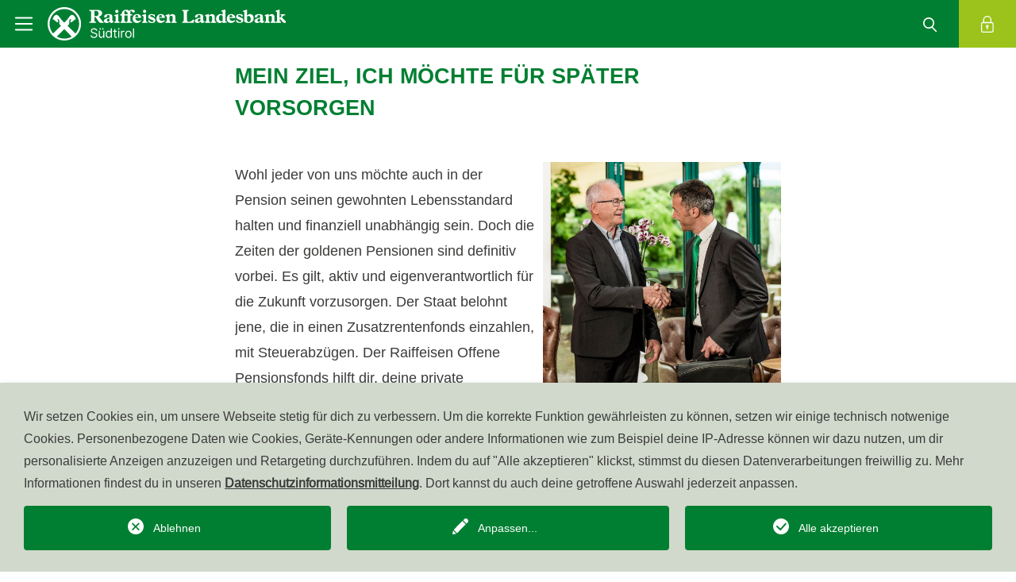

--- FILE ---
content_type: text/html; charset=utf-8
request_url: https://www.raiffeisen.it/de/landesbank/rgo-mp/privatkunden/menuethemen/ich-moechte-fuer-spaeter-vorsorgen.html
body_size: 32567
content:
<!DOCTYPE html>
<html dir="ltr" lang="de-DE">
<head>

<meta charset="utf-8">
<!-- 
	This website is powered by TYPO3 - inspiring people to share!
	TYPO3 is a free open source Content Management Framework initially created by Kasper Skaarhoj and licensed under GNU/GPL.
	TYPO3 is copyright 1998-2026 of Kasper Skaarhoj. Extensions are copyright of their respective owners.
	Information and contribution at https://typo3.org/
-->




<meta name="generator" content="TYPO3 CMS" />
<meta name="twitter:card" content="summary" />
<meta name="language" content="de" />
<meta name="distribution" content="global" />


<link rel="stylesheet" href="/typo3temp/assets/css/70423790c7c64bea7c2c8de828a4a3bd.css?1769593539" media="all">
<link rel="stylesheet" href="/typo3conf/ext/solr/Resources/Public/StyleSheets/Frontend/results.css?1730442585" media="all">
<link rel="stylesheet" href="/typo3conf/ext/solr/Resources/Public/StyleSheets/Frontend/loader.css?1730442585" media="all">
<link rel="stylesheet" href="/public/build/prj_contact/Frontend/Styles.abadc588.css?1769593352" media="all">
<link rel="stylesheet" href="/public/build/prj_template/Main/style.1ec9aeaf.css?1769593414" media="all">



<script>
/*<![CDATA[*/
var TYPO3 = Object.assign(TYPO3 || {}, Object.fromEntries(Object.entries({"lang":{"mainnav.search":"Suche","mainnav.login":"Login","mainnav.kassensearch.label.xl":"W\u00e4hle die Raiffeisenkasse in deiner N\u00e4he","mainnav.kassensearch.label.sm":"Raiffeisenkasse w\u00e4hlen","mainmenu.change.kassa.label":"Raiffeisenkasse wechseln","mainnav.kassensearch.placeholder":"Name, Ort oder PLZ","logo.kassa":"Raiffeisenkasse","logo.default":"Meine Bank","logo.kassa.salurn":"Raiffeisenkasse","logo.kassa.valbadia":"Cassa Raiffeisen","footer.select.kassa.descripton":"Vereinbare einen unverbindlichen Termin!","footer.select.kassa.btn.label":"Raiffeisenkasse w\u00e4hlen","footer.selected.kassa.phone-label":"Telefon","footer.selected.kassa.email-label":"E-Mail","footer.selected.kassa.pec-label":"PEC","footer.offener.pensionsfond.pec-value":"pensionsfonds@raiffeisen-legalmail.it","footer.landesbank.email-value":"raiffeisen.landesbank@raiffeisen.it","footer.offener.pensionsfond.address-value":"Laurinstra\u00dfe 1 - 39100 Bozen (BZ)","footer.offener.pensionsfond.phone-value":"0471 946525 \/ 551","footer.offener.pensionsfond.email-value":"pensionsfonds@raiffeisen.it","footer.offener.pensionsfond.middle.row.slogan-label":"<span class=\"text-uppercase\">Der Raiffeisen Pensionsfonds unterliegt der Kontrolle der Aufsichtsbeh\u00f6rde<br class=\"d-none d-md-block\"> der Pensionsfonds COVIP (www.covip.it) und ist in deren Verzeichnis mit der Nr. 149 eingetragen.<\/span>","footer.offener.pensionsfond.middleRowLinkedImages.partner.label":"Partner von:","footer.middle.row.slogan.label":"Mitglied des institutsbezogenen Sicherungssystems Raiffeisen S\u00fcdtirol IPS","footer.hideFooterLogo.alternative.text":"F\u00fcr eine Beratung und den Beitritt kannst du dich direkt an deine Raiffeisenkasse oder <br \/>\ndie Raiffeisen Landesbank S\u00fcdtirol AG wenden.","imprintbox.header":"\u00a9 raiffeisen.it","imprintbox.offener.pensionsfond.header":"\u00a9 raiffeisenpensionsfonds.it","imprintbox.vat":"MwSt.-Nr.: %s","imprintbox.offener.pensionsfond.vat":"MwSt.-Nr.: 00194450219","imprintbox.phone":"Service Center: <a href=\"tel:800031031\">800 031 031<\/a>","imprintbox.phone.eisacktal":"AssistenzCenter: <a href=\"tel:+390472824000\">+39 0472 824 000<\/a>","imprintbox.phone.ueberetsch":"Service Center: <a href=\"tel:+390471666444\">+39 0471 666 444<\/a>","imprintbox.phone.lana":"Service Center: <a href=\"tel:+390473862101\">+39 0473 862101<\/a>","crosslinksheader":"Weitere Webseiten der Raiffeisen-Welt","bgcolor.label":"Hintergrundfarbe","bgcolor.none":"Keine","bgcolor.grey":"Grau","list_no_data_found":"Keine Eintr\u00e4ge verf\u00fcgbar.","news.tiles.first-tile.header":"Willkommen bei der","news.tiles.first-tile.landesbank.header":"Willkommen bei der<br class=\"d-none d-md-block\"\/> Raiffeisen Landesbank S\u00fcdtirol","news.tiles.archive.btn.label":"Alle News","news.detail.to.Overview.link.label":"Alle Themen in der \u00dcbersicht","news.detail.related-news.label":"andere Interessante Themen","news.detail.related-links.label":"Verwandte Links","news.list.topicaAchive.header.label":"Themenarchiv","news.detail.related-files.label":"zugeh\u00f6rige Dateien","news.myfinancial.list.archive.label":"Gesamtes Finanzwissen","presets.custom":"Alle Widgets","presets.custom.description":"Dashboard mit Raiffeisen Widgets","widget_group.rvsall":"Alle Widgets","widget_group.rvsall.description":"","widget_group.news":"News","widget_group.news.description":" ","widget_group.kassendata":"\u00d6ffnungszeiten\/Standorte\/Mitarbeiter","widget_group.kassendata.description":" ","widget_group.others":"Sonstiges","widget_group.others.description":" ","widget_group.bankGuaranty":"\u00d6ff. Bankgarantie","widget_group.bankGuaranty.description":" ","widget_group.projectdonation":"Crowdfunding","widget_group.projectdonation.description":"Crowdfunding, die Spendenplattform","redirectKasse.popup.title":"Raiffeisen Startseite","redirectKasse.popup.text":"Soll diese Seite standardm\u00e4\u00dfig angezeigt werden, wenn du www.raiffeisen.it aufrufst?","redirectKasse.popup.save":"speichern","redirectKasse.popup.cancel":"abbrechen","modal.privacy.title":"Datenschutz","modal.privacy.close":"schlie\u00dfen","modal.close":"schlie\u00dfen","news_taglist.all_tags":"Alle Schlagworte","footer.contact":"Kontakt","footer.transparency":"Transparenz","footer.offener.pensionsfond.pec-label":""}}).filter((entry) => !['__proto__', 'prototype', 'constructor'].includes(entry[0]))));
/*]]>*/
</script>

<script src="https://code.jquery.com/jquery-3.6.0.min.js"></script>




		<script type="text/javascript">
        function resize() {
            $(window).resize();
        }
    </script><script type="opt-in" data-type="text/javascript" data-name="google-tagmanager-1">
        (function(w,d,s,l,i){w[l]=w[l]||[];w[l].push({'gtm.start':
        new Date().getTime(),event:'gtm.js'});var f=d.getElementsByTagName(s)[0],
        j=d.createElement(s),dl=l!='dataLayer'?'&l='+l:'';j.async=true;j.src=
        'https://www.googletagmanager.com/gtm.js?id='+i+dl;f.parentNode.insertBefore(j,f);
        })(window,document,'script','dataLayer','GTM-NWWFMPF');
    </script>
	
<title>Raiffeisen Ich möchte für später vorsorgen</title>            <meta http-equiv="X-UA-Compatible" content="IE=edge">
            <meta name="viewport" content="width=device-width, initial-scale=1, shrink-to-fit=no">
            <link rel="apple-touch-icon" sizes="180x180" href="/typo3conf/ext/prj_template/Resources/Public/Favicons/apple-touch-icon.png">
            <link rel="icon" type="image/png" sizes="32x32" href="/typo3conf/ext/prj_template/Resources/Public/Favicons/favicon-32x32.png">
            <link rel="icon" type="image/png" sizes="16x16" href="/typo3conf/ext/prj_template/Resources/Public/Favicons/favicon-16x16.png">
            <link rel="manifest" href="/typo3conf/ext/prj_template/Resources/Public/Favicons/site.webmanifest" crossorigin="use-credentials">
            <link rel="mask-icon" href="/typo3conf/ext/prj_template/Resources/Public/Favicons/safari-pinned-tab.svg" color="#509c23">
            <meta name="msapplication-TileColor" content="#509c23">
            <meta name="theme-color" content="#ffffff"><link rel="profile" href="http://a9.com/-/spec/opensearch/1.1/" />
			<link rel="search"
				  type="application/opensearchdescription+xml"
				  href="https://www.raiffeisen.it/de/landesbank/rgo-mp/?type=7567"
				  title="Website Search"
			/>
<link rel="canonical" href="https://www.raiffeisen.it/de/landesbank/rgo-mp/privatkunden/menuethemen/ich-moechte-fuer-spaeter-vorsorgen.html"/>

<link rel="alternate" hreflang="de-DE" href="https://www.raiffeisen.it/de/landesbank/rgo-mp/privatkunden/menuethemen/ich-moechte-fuer-spaeter-vorsorgen.html"/>
<link rel="alternate" hreflang="it-IT" href="https://www.raiffeisen.it/it/cassa-centrale/rgo-mp/privatkunden/menuethemen/fare-previdenza-per-il-futuro.html"/>
<link rel="alternate" hreflang="x-default" href="https://www.raiffeisen.it/de/landesbank/rgo-mp/privatkunden/menuethemen/ich-moechte-fuer-spaeter-vorsorgen.html"/>
</head>
<body>
<div class="container-outside bg-white"
     
>
    <header class="main-nav sticky-top">
        
    
        <nav class="main-nav_container navbar navbar-light p-0">
            <div class="container-fluid p-0 justify-content-sm-start">
                <div class="d-flex shadow-desktop">
                    <a class="navbar-brand navbar-brand-small"
                       href="/de/landesbank.html">
                        <svg xmlns="http://www.w3.org/2000/svg" width="36" height="36" viewBox="0 0 36 36" class="icon icon-white"><defs><style>.a{}.b{fill:none;}</style></defs><path class="a" d="M12.821,0A12.821,12.821,0,1,0,25.642,12.821,12.811,12.811,0,0,0,12.821,0M7.088,22.62l5.694-5.771,5.733,5.81a11.221,11.221,0,0,1-5.655,1.511A11.088,11.088,0,0,1,7.088,22.62m14.293-2.363c-.891-.891-3.757-3.641-6.159-5.926l.93-.968a1.291,1.291,0,0,0,.349-.852c0-.155.039-1.239.077-1.975.077-.813.658-1.433,1.085-1.356.194.039.387.349.077.775a3.391,3.391,0,0,0-.387.852.734.734,0,0,0,.658.891.876.876,0,0,0,.5-.232c.077-.077,1.433-1.2,2.014-1.7a1.186,1.186,0,0,1,1.123-.31,8.872,8.872,0,0,0-1.085-2.479A2.527,2.527,0,0,0,19.173,6c-.7-.194-1.588-.039-2.789,1.666A27.8,27.8,0,0,1,13.6,11l-.891.891L11.814,11A31.282,31.282,0,0,1,9.025,7.669C7.863,5.965,6.933,5.81,6.236,6a2.859,2.859,0,0,0-1.394.968A10.06,10.06,0,0,0,3.718,9.49a1.186,1.186,0,0,1,1.123.31c.581.5,1.937,1.627,2.014,1.7a.876.876,0,0,0,.5.232.716.716,0,0,0,.658-.891,2.42,2.42,0,0,0-.387-.852c-.31-.426-.116-.736.077-.775.426-.116,1.007.542,1.085,1.356.077.7.077,1.782.077,1.975a1.173,1.173,0,0,0,.349.852l.93.968c-2.324,2.247-5.113,4.958-6.081,5.887a11.381,11.381,0,1,1,20.025-7.4,10.775,10.775,0,0,1-2.711,7.4" transform="translate(5 5)"/><rect class="b" width="36" height="36"/></svg>
                    </a>
                    <button class="navbar-toggler" type="button" data-bs-toggle="collapse"
                            data-bs-target="#navbarSupportedContent" aria-controls="navbarSupportedContent"
                            aria-expanded="false" aria-label="Toggle navigation">
                        <span class="navbar-toggler-icon"></span>
                    </button>
                </div>
                <div class="header-navbar-logo col shadow-desktop sticky-scroll sticky-scroll-xl">
                    <a href="/de/landesbank.html"
                       class="navbar-brand d-flex flex-grow-1 ">
                        
                                <img class="alternative-logo-image img-fluid" alt="&amp;nbsp;Raiffeisen Landesbank Südtirol" src="/raiffeisenkasse/Landesbank/Logos/Version2024/Landesbank_deutsch_weiss.svg" width="300" height="43" />
                            
                    </a>
                </div>
                

                <ul class="navbar-nav navbar-expand bg-white shadow-desktop">
                    
                        <li class="nav-item d-none   ">
                            <a class="nav-link overflow-hidden"
                               href="/de/landesbank/rgo-mp/privatkunden/menuethemen/ich-moechte-fuer-spaeter-vorsorgen.html" target="_self"
                               hreflang="de-DE" title="Deutsch">
                                de
                            </a>
                        </li>
                    
                        <li class="nav-item d-none  d-xl-inline-block ">
                            <a class="nav-link overflow-hidden"
                               href="/it/cassa-centrale/rgo-mp/privatkunden/menuethemen/fare-previdenza-per-il-futuro.html" target="_self"
                               hreflang="it-IT" title="Italiano">
                                it
                            </a>
                        </li>
                    
                        <li class="nav-item d-none  d-xl-inline-block ">
                            <a class="nav-link overflow-hidden"
                               href="/en/landesbank/rgo-mp/privatkunden/menuethemen/ich-moechte-fuer-spaeter-vorsorgen.html" target="_self"
                               hreflang="en-GB" title="Englisch">
                                en
                            </a>
                        </li>
                    
                    <li class="nav-item bg-primary bg-white-xl d-none d-md-block">
                        <a class="searchbox-link nav-link">
                            <svg xmlns="http://www.w3.org/2000/svg" width="36" height="36" viewBox="0 0 36 36" class="icon"><defs><style>.a{stroke:rgba(0,0,0,0);stroke-miterlimit:10;}.b{fill:none;}</style></defs><path class="a" d="M14209.79,3412.977l-4.994-5a7.058,7.058,0,1,1,1.271-1.032l4.875,4.875a.812.812,0,0,1,0,1.153.809.809,0,0,1-1.152,0Zm-14.158-10.939a5.4,5.4,0,1,0,5.4-5.409A5.407,5.407,0,0,0,14195.632,3402.038Z" transform="translate(-14185 -3386.999)"/><g transform="translate(-69 -424)"><g transform="translate(-141 -348)"><rect class="b" width="36" height="36" transform="translate(246 808) rotate(180)"/></g></g></svg><span class="d-none d-xl-inline-block sticky-hidden">
                                    Suche
                                </span>
                        </a>
                    </li>
                    <li class="nav-item bg-secondary mainnav-login">
                        <a href="#" class="nav-link overflow-hidden">
                            <svg xmlns="http://www.w3.org/2000/svg" width="36" height="36" viewBox="0 0 36 36" class="icon"><defs><style>.a{}.b{fill:none;}</style></defs><g transform="translate(-691.404 -678.743)"><path class="a" d="M16.738,22.084H4.963A1.965,1.965,0,0,1,3,20.122V10.963A1.965,1.965,0,0,1,4.963,9H16.738A1.965,1.965,0,0,1,18.7,10.963v9.159A1.965,1.965,0,0,1,16.738,22.084ZM4.963,10.308a.655.655,0,0,0-.654.654v9.159a.655.655,0,0,0,.654.654H16.738a.655.655,0,0,0,.654-.654V10.963a.655.655,0,0,0-.654-.654Z" transform="translate(698.404 683.593)"/><path class="a" d="M15.813,9.159a.654.654,0,0,1-.654-.654V5.234a3.925,3.925,0,1,0-7.851,0V8.5A.654.654,0,1,1,6,8.5V5.234a5.234,5.234,0,1,1,10.467,0V8.5A.654.654,0,0,1,15.813,9.159Z" transform="translate(698.021 684.743)"/><path class="a" d="M11.745,16.489a1.745,1.745,0,1,1,1.745-1.745A1.746,1.746,0,0,1,11.745,16.489Zm0-2.181a.436.436,0,1,0,.436.436A.437.437,0,0,0,11.745,14.308Z" transform="translate(697.512 683.083)"/><path class="a" d="M11.9,19.457a.654.654,0,0,1-.654-.654V16.4a.654.654,0,1,1,1.308,0v2.4A.654.654,0,0,1,11.9,19.457Z" transform="translate(697.351 682.732)"/></g><g transform="translate(-69 -424)"><g transform="translate(-141 -348)"><rect class="b" width="36" height="36" transform="translate(246 808) rotate(180)"/></g></g></svg><span class="d-none d-xl-inline-block sticky-hidden">
                                    Login
                                </span>
                        </a>
                    </li>
                </ul>
                <div id="loginMenu">
                    <div class="tx_prjloginmenu">
    
    
    <div class="login-clickprevent-container">
        <div class="login-container">
            <div class="login-top-container">
                <img class="login-close-icon" src="/typo3conf/ext/prj_template/Resources/Public/Icons/close_white.svg" width="36" height="36" alt="" />
                <div class="login-content-header">
                    <img class="login-top-icon" src="/typo3conf/ext/prj_template/Resources/Public/Icons/lock_white.svg" width="36" height="36" alt="" />
                    
                            <!-- Kassa Top-login -->
                                <span class="login-top-title h2 display-2">
                                    Dein Raiffeisen Online Banking
                                </span>
                            </div>
                            <div class="login-top-button-group">
                                <a href="raiffeisenapp://"
                                                target="_blank"
                                                 class="btn btn-primary login-top-button login-app-button login-android-button">
                                    Zur Raiffeisen-App
                                    <img class="login-arrow-icon" src="/typo3conf/ext/prj_template/Resources/Public/Icons/link_arrow2_white.svg" width="36" height="36" alt="" />
                                </a>
                                <a href="https://apps.apple.com/us/app/raiffeisen-app/id1500232492" target="_blank" class="btn btn-primary login-top-button login-app-button login-apple-button" rel="noreferrer">
                                    Zur Raiffeisen-App
                                    <img class="login-arrow-icon" src="/typo3conf/ext/prj_template/Resources/Public/Icons/link_arrow2_white.svg" width="36" height="36" alt="" />
                                </a>
                                <a href="https://rob.raiffeisen.it/nibank/MAIN" target="_blank" class="btn btn-primary login-top-button" rel="noreferrer">
                                    Zum Raiffeisen Online Banking
                                    <img class="login-arrow-icon" src="/typo3conf/ext/prj_template/Resources/Public/Icons/link_arrow2_white.svg" width="36" height="36" alt="" />
                                </a>
                            </div>
                        
            </div>
            <div class="login-bottom-container">
                <div class="login-content-container">
                    <span class="login-link-title h5">Weitere Logins</span>
                    <div class="login-link-group">
                        
                            <div class="login-link-item">
                                <a href="/de/landesbank/rgo-mp/top-navi/anmeldeseite-meine-versicherungen.html" class="login-link-item-text">
                                    <img class="login-link-item-icon" src="/typo3conf/ext/prj_template/Resources/Public/Icons/lock_green.svg" width="36" height="36" alt="" />
                                    Versicherung
                                </a>
                            </div>
                        
                            <div class="login-link-item">
                                <a href="https://jxonline.pensplan.com/raiffeisen/index.html?lang=de" target="_blank" class="login-link-item-text" rel="noreferrer">
                                    <img class="login-link-item-icon" src="/typo3conf/ext/prj_template/Resources/Public/Icons/lock_green.svg" width="36" height="36" alt="" />
                                    Pensionsfonds
                                </a>
                            </div>
                        
                            <div class="login-link-item">
                                <a href="https://mutualhelp.eu/de-de/#" target="_blank" class="login-link-item-text" rel="noreferrer">
                                    <img class="login-link-item-icon" src="/typo3conf/ext/prj_template/Resources/Public/Icons/lock_green.svg" width="36" height="36" alt="" />
                                    Gesundheitsfonds
                                </a>
                            </div>
                        
                            <div class="login-link-item">
                                <a href="https://my.konverto.eu/authentication?referer=" target="_blank" class="login-link-item-text" rel="noreferrer">
                                    <img class="login-link-item-icon" src="/typo3conf/ext/prj_template/Resources/Public/Icons/lock_green.svg" width="36" height="36" alt="" />
                                    Webmail
                                </a>
                            </div>
                        
                    </div>
                </div>
            </div>
        </div>
    </div>

</div>

                </div>
                <div id="searchbox">
                    <div class="tx_prjsearch">
    
    
    <div class="searchbox-clickprevent-container">
        <div class="searchbox-container">
            <div class="searchbox-top-container">
                <img class="searchbox-close-icon" src="/typo3conf/ext/prj_template/Resources/Public/Icons/close_white.svg" width="36" height="36" alt="" />
                <div class="searchbox-content-header">
                    <span class="searchbox-top-label text-white text-uppercase">Suche</span>
                    <span class="searchbox-top-title h2 display-2 text-white">Wie können wir dir helfen?</span>
                </div>
                <form method="get" action="/de/landesbank/rgo-mp/page-tools/suche/volltextsuche.html">
<div>
<input type="hidden" name="__referrer[@extension]" value="" />
<input type="hidden" name="__referrer[@controller]" value="Standard" />
<input type="hidden" name="__referrer[@action]" value="searchbox" />
<input type="hidden" name="__referrer[arguments]" value="YTowOnt9909eba3b01d137ebd6e87e9314f3c8b05eda2fde" />
<input type="hidden" name="__referrer[@request]" value="{&quot;@extension&quot;:null,&quot;@controller&quot;:&quot;Standard&quot;,&quot;@action&quot;:&quot;searchbox&quot;}8ffdfb060356ef8a6a0c224510b1872b47879158" />
<input type="hidden" name="__trustedProperties" value="{&quot;tx_solr&quot;:{&quot;q&quot;:1}}a82439e3e7677385f80fdc5693504db5ab64219a" />
</div>

                    <div class="searchbox-input-container">
                        <input placeholder="Suchbegriff eingeben" class="searchbox-input-text" type="text" name="tx_solr[q]" />
                        <img class="searchbox-input-icon" onclick="submit()" src="/typo3conf/ext/prj_template/Resources/Public/Icons/search_white.svg" width="36" height="36" alt="" />
                    </div>
                </form>
            </div>
            <div class="searchbox-bottom-container">
                <div class="searchbox-content-container">
                    <span class="searchbox-link-title h5">Häufig gesuchte Themen</span>
                    <div class="searchbox-searchtheme-container">
                        
                            <a href="/de/landesbank/rgo-mp/privatkunden/online-mobile/raiffeisen-app.html" class="btn btn-searchbox btn-sm">Raiffeisen-App</a>
                        
                            <a href="/de/landesbank/rgo-mp/page-tools/karte-sperren-1.html" class="btn btn-searchbox btn-sm">Karte sperren</a>
                        
                            <a href="https://www.raiffeisen.it/de/jobs" target="_blank" class="btn btn-searchbox btn-sm">Jobs bei Raiffeisen</a>
                        
                            <a href="/de/landesbank/rgo-mp/footer/sicherheit/cybersecurity.html" class="btn btn-searchbox btn-sm">Cybersecurity</a>
                        
                    </div>
                </div>
            </div>
        </div>
    </div>

</div>

                </div>
                <div class="collapse navbar-collapse bg-light" id="navbarSupportedContent">
                    <ul class="menu menu-container overflow-auto d-flex" xmlns:prj="http://typo3.org/ns/KV/PrjTemplate/ViewHelpers">
    
    





    




    
        <li class="menu-item menu-mainitem menu-mainitem  
        ">
            
                    <div class="menu-mainitem-container">
                        <a class="menu-link menu-mainlink link-pseudo display-3">
                            Über uns
                        </a>
                    </div>
                    <ul class="menu menu-submenu menu-submenu-lvl2">
                        

    
        <li class="menu-item menu-subitem menu-secondlevel ">
            
                    <div class="menu-subitem-container subitem-container-flex">
                        <a class="menu-link menu-sublink link-pseudo display-5">
                            Die Raiffeisen Landesbank
                        </a>
                        <svg xmlns="http://www.w3.org/2000/svg" width="36" height="36" viewBox="0 0 36 36" class="menu-arrow menu-arrow-animation-start&#10;                                            "><defs><style>.a{}.b{fill:none;}</style></defs><g transform="translate(-498 940) rotate(-90)"><path class="a" d="M1597,360a1,1,0,0,1-.707-.293l-10.5-10.5a1,1,0,0,1,0-1.414l10.5-10.5a1,1,0,0,1,1.414,1.414l-9.793,9.793,9.793,9.793A1,1,0,0,1,1597,360Z" transform="translate(574 2108) rotate(-90)"/><rect class="b" width="36" height="36" transform="translate(904 498)"/></g></svg>
                    </div>
                    <ul class="menu menu-submenu menu-submenu-lvl3">
                        
                            
                                <li class="menu-item menu-subitem ">
                                    <div class="menu-subitem-container">
                                        
    
    
    
    
        <a href="/de/landesbank/ueber-uns/die-raiffeisen-landesbank/wer-wir-sind.html" class="menu-link menu-sublink display-5">
            Wer wir sind
        </a>
    

                                    </div>
                                </li>
                                
    
    
        
            
                
            
                
            
        

                            
                        
                            
                                <li class="menu-item menu-subitem ">
                                    <div class="menu-subitem-container">
                                        
    
    
    
    
        <a href="/de/landesbank/ueber-uns/die-raiffeisen-landesbank/was-wir-tun.html" class="menu-link menu-sublink display-5">
            Was wir tun
        </a>
    

                                    </div>
                                </li>
                                
    
    
        
            
                
            
                
            
        

                            
                        
                            
                                <li class="menu-item menu-subitem ">
                                    <div class="menu-subitem-container">
                                        
    
    
    
    
        <a href="/de/landesbank/ueber-uns/die-raiffeisen-landesbank/unsere-geschichte.html" class="menu-link menu-sublink display-5">
            Unsere Geschichte
        </a>
    

                                    </div>
                                </li>
                                
    
    
        
            
                
            
                
            
        

                            
                        
                            
                                <li class="menu-item menu-subitem ">
                                    <div class="menu-subitem-container">
                                        
    
    
    
    
        <a href="/de/landesbank/ueber-uns/die-raiffeisen-landesbank/unser-hauptsitz.html" class="menu-link menu-sublink display-5">
            Unser Hauptsitz
        </a>
    

                                    </div>
                                </li>
                                
    
    
        
            
                
            
                
            
        

                            
                        
                            
                                <li class="menu-item menu-subitem ">
                                    <div class="menu-subitem-container">
                                        
    
    
    
    
        <a href="/de/landesbank/ueber-uns/die-raiffeisen-landesbank/wir-sehen-weiter.html" class="menu-link menu-sublink display-5">
            Wir sehen weiter!
        </a>
    

                                    </div>
                                </li>
                                
    
    
        
            
                
            
                
            
        

                            
                        
                    </ul>
                
        </li>
        
    
    
        
            
                
            
                
            
        

    

    
        <li class="menu-item menu-subitem menu-secondlevel ">
            
                    <div class="menu-subitem-container subitem-container-flex">
                        
    
    
    
    
        <a href="/de/landesbank/ueber-uns/genossenschaftliches-fundament.html" class="menu-link menu-sublink display-5">
            Genossenschaftliches Fundament
        </a>
    

                    </div>
                
        </li>
        
    
    
        
            
                
            
                
            
        

    

    
        <li class="menu-item menu-subitem menu-secondlevel ">
            
                    <div class="menu-subitem-container subitem-container-flex">
                        <a class="menu-link menu-sublink link-pseudo display-5">
                            Presse &amp; Newsroom
                        </a>
                        <svg xmlns="http://www.w3.org/2000/svg" width="36" height="36" viewBox="0 0 36 36" class="menu-arrow menu-arrow-animation-start&#10;                                            "><defs><style>.a{}.b{fill:none;}</style></defs><g transform="translate(-498 940) rotate(-90)"><path class="a" d="M1597,360a1,1,0,0,1-.707-.293l-10.5-10.5a1,1,0,0,1,0-1.414l10.5-10.5a1,1,0,0,1,1.414,1.414l-9.793,9.793,9.793,9.793A1,1,0,0,1,1597,360Z" transform="translate(574 2108) rotate(-90)"/><rect class="b" width="36" height="36" transform="translate(904 498)"/></g></svg>
                    </div>
                    <ul class="menu menu-submenu menu-submenu-lvl3">
                        
                            
                                <li class="menu-item menu-subitem ">
                                    <div class="menu-subitem-container">
                                        
    
    
    
    
        <a href="/de/landesbank/ueber-uns/presse-newsroom/aktuelle-presseinformationen-und-neuigkeiten.html" class="menu-link menu-sublink display-5">
            Aktuelle Presseinformationen und Neuigkeiten
        </a>
    

                                    </div>
                                </li>
                                
    
    
        
            
                
            
                
            
        

                            
                        
                            
                                <li class="menu-item menu-subitem ">
                                    <div class="menu-subitem-container">
                                        
    
    
    
    
        <a href="/de/landesbank/ueber-uns/presse-newsroom/presseinformationen-archiv.html" class="menu-link menu-sublink display-5">
            Presseinformationen Archiv
        </a>
    

                                    </div>
                                </li>
                                
    
    
        
            
                
            
                
            
        

                            
                        
                    </ul>
                
        </li>
        
    
    
        
            
                
            
                
            
        

    

    
        <li class="menu-item menu-subitem menu-secondlevel ">
            
                    <div class="menu-subitem-container subitem-container-flex">
                        <a class="menu-link menu-sublink link-pseudo display-5">
                            Investor Relations
                        </a>
                        <svg xmlns="http://www.w3.org/2000/svg" width="36" height="36" viewBox="0 0 36 36" class="menu-arrow menu-arrow-animation-start&#10;                                            "><defs><style>.a{}.b{fill:none;}</style></defs><g transform="translate(-498 940) rotate(-90)"><path class="a" d="M1597,360a1,1,0,0,1-.707-.293l-10.5-10.5a1,1,0,0,1,0-1.414l10.5-10.5a1,1,0,0,1,1.414,1.414l-9.793,9.793,9.793,9.793A1,1,0,0,1,1597,360Z" transform="translate(574 2108) rotate(-90)"/><rect class="b" width="36" height="36" transform="translate(904 498)"/></g></svg>
                    </div>
                    <ul class="menu menu-submenu menu-submenu-lvl3">
                        
                            
                                <li class="menu-item menu-subitem ">
                                    <div class="menu-subitem-container">
                                        
    
    
    
    
        <a href="/de/landesbank/ueber-uns/investor-relations/gremien.html" class="menu-link menu-sublink display-5">
            Gremien
        </a>
    

                                    </div>
                                </li>
                                
    
    
        
            
                
            
                
            
        

                            
                        
                            
                                <li class="menu-item menu-subitem ">
                                    <div class="menu-subitem-container">
                                        
    
    
    
    
        <a href="/de/landesbank/ueber-uns/investor-relations/rating.html" class="menu-link menu-sublink display-5">
            Rating
        </a>
    

                                    </div>
                                </li>
                                
    
    
        
            
                
            
                
            
        

                            
                        
                            
                                <li class="menu-item menu-subitem ">
                                    <div class="menu-subitem-container">
                                        
    
    
    
    
        <a href="/de/landesbank/ueber-uns/investor-relations/geschaeftsberichte.html" class="menu-link menu-sublink display-5">
            Geschäftsberichte
        </a>
    

                                    </div>
                                </li>
                                
    
    
        
            
                
            
                
            
        

                            
                        
                            
                                <li class="menu-item menu-subitem ">
                                    <div class="menu-subitem-container">
                                        
    
    
    
    
        <a href="/de/landesbank/ueber-uns/investor-relations/statut-gruendungsakt-ethikkodex-und-organisationsmodell.html" class="menu-link menu-sublink display-5">
            Statut, Gründungsakt, Ethikkodex und Organisationsmodell
        </a>
    

                                    </div>
                                </li>
                                
    
    
        
            
                
            
                
            
        

                            
                        
                            
                                <li class="menu-item menu-subitem ">
                                    <div class="menu-subitem-container">
                                        
    
    
    
    
        <a href="/de/landesbank/ueber-uns/investor-relations/erweiterte-offenlegung.html" class="menu-link menu-sublink display-5">
            Erweiterte Offenlegung
        </a>
    

                                    </div>
                                </li>
                                
    
    
        
            
                
            
                
            
        

                            
                        
                            
                                <li class="menu-item menu-subitem ">
                                    <div class="menu-subitem-container">
                                        
    
    
    
    
        <a href="/de/landesbank/ueber-uns/investor-relations/mitteilungen-zur-transparenz-der-bankgeschaefte.html" class="menu-link menu-sublink display-5">
            Mitteilungen zur Transparenz der Bankgeschäfte
        </a>
    

                                    </div>
                                </li>
                                
    
    
        
            
                
            
                
            
        

                            
                        
                            
                                <li class="menu-item menu-subitem ">
                                    <div class="menu-subitem-container">
                                        
    
    
    
    
        <a href="/de/landesbank/ueber-uns/investor-relations/obligationen.html" class="menu-link menu-sublink display-5">
            Obligationen
        </a>
    

                                    </div>
                                </li>
                                
    
    
        
            
                
            
                
            
        

                            
                        
                            
                                <li class="menu-item menu-subitem ">
                                    <div class="menu-subitem-container">
                                        
    
    
    
    
        <a href="/de/landesbank/ueber-uns/investor-relations/mitteilungen-zur-mifid.html" class="menu-link menu-sublink display-5">
            Mitteilungen zur Mifid
        </a>
    

                                    </div>
                                </li>
                                
    
    
        
            
                
            
                
            
        

                            
                        
                            
                                <li class="menu-item menu-subitem ">
                                    <div class="menu-subitem-container">
                                        
    
    
    
    
        <a href="/de/landesbank/ueber-uns/investor-relations/neue-europaeische-leitlinien-zum-schuldnerausfall.html" class="menu-link menu-sublink display-5">
            Neue europäische Leitlinien zum „Schuldnerausfall“
        </a>
    

                                    </div>
                                </li>
                                
    
    
        
            
                
            
                
            
        

                            
                        
                            
                                <li class="menu-item menu-subitem ">
                                    <div class="menu-subitem-container">
                                        
    
    
    
    
        <a href="/de/landesbank/ueber-uns/investor-relations/bail-in-regelung.html" class="menu-link menu-sublink display-5">
            Bail-in-Regelung
        </a>
    

                                    </div>
                                </li>
                                
    
    
        
            
                
            
                
            
        

                            
                        
                            
                                <li class="menu-item menu-subitem ">
                                    <div class="menu-subitem-container">
                                        
    
    
    
    
        <a href="/de/landesbank/ueber-uns/investor-relations/jahresbericht-legalitaetsrating.html" class="menu-link menu-sublink display-5">
            Jahresbericht Legalitätsrating
        </a>
    

                                    </div>
                                </li>
                                
    
    
        
            
                
            
                
            
        

                            
                        
                            
                                <li class="menu-item menu-subitem ">
                                    <div class="menu-subitem-container">
                                        
    
    
    
    
        <a href="/de/landesbank/ueber-uns/investor-relations/notverordnung-wetterschaeden.html" class="menu-link menu-sublink display-5">
            Notverordnung Wetterschäden
        </a>
    

                                    </div>
                                </li>
                                
    
    
        
            
                
            
                
            
        

                            
                        
                    </ul>
                
        </li>
        
    
    
        
            
                
            
                
            
        

    

    
        <li class="menu-item menu-subitem menu-secondlevel ">
            
                    <div class="menu-subitem-container subitem-container-flex">
                        
    
    
    
    
        <a href="/de/landesbank/ueber-uns/karriere-und-job.html" class="menu-link menu-sublink display-5">
            Karriere und Job
        </a>
    

                    </div>
                
        </li>
        
    
    
        
            
                
            
                
            
        

    

    
        <li class="menu-item menu-subitem menu-secondlevel ">
            
                    <div class="menu-subitem-container subitem-container-flex">
                        
    
    
    
    
        <a href="/de/landesbank/ueber-uns/anregung-oder-beschwerde.html" class="menu-link menu-sublink display-5">
            Anregung oder Beschwerde
        </a>
    

                    </div>
                
        </li>
        
    
    
        
            
                
            
                
            
        

    






                        
                        

    <div class="menutheme-container">
        <div class="menutheme-image-container position-relative">
            
                
                    
                    <div class="menutheme-image menutheme-image-23"
                         style="background-image: url('/raiffeisenkasse/Landesbank/_processed_/a/6/csm_job_602a7458e3.jpg')">
                        <div class="menutheme-image-overlay"></div>
                    </div>
                
            
                
                    
                    <div class="menutheme-image menutheme-image-25"
                         style="background-image: url('/raiffeisenkasse/Landesbank/_processed_/0/0/csm_RLB-66_1__1bbc2b8bfb.jpg')">
                        <div class="menutheme-image-overlay"></div>
                    </div>
                
            
                
                    
                    <div class="menutheme-image menutheme-image-26"
                         style="background-image: url('/raiffeisenkasse/Landesbank/_processed_/f/0/csm_pexels-oleg-magni-2058147_72f99e3c5f.jpg')">
                        <div class="menutheme-image-overlay"></div>
                    </div>
                
            
                
                    
                    <div class="menutheme-image menutheme-image-27"
                         style="background-image: url('/raiffeisenkasse/Landesbank/_processed_/0/f/csm_news_d347ba220f.jpg')">
                        <div class="menutheme-image-overlay"></div>
                    </div>
                
            
                
                    
                    <div class="menutheme-image menutheme-image-32"
                         style="background-image: url('/raiffeisenkasse/Landesbank/_processed_/2/f/csm_car_512094feba.jpg')">
                        <div class="menutheme-image-overlay"></div>
                    </div>
                
            
            <span class="menutheme-title m-4 d-none d-xl-block">
                
            </span>
        </div>

        <div class="menutheme-control-container">
            <span class="menutheme-title d-xl-none mx-3 mt-3 mb-2"></span>

            <div class="menutheme-select-container mx-3">
                <div class="dropup menutheme-dropdown">
                    <button
                            class="menutheme-button menutheme-select menutheme-select-font"
                            type="button"
                            id="MenuThemeButton-6"
                            data-bs-toggle="dropdown"
                            data-uid="23"
                            data-href="/de/landesbank/ueber-uns/karriere-und-job.html"
                            data-bs-auto-close="true"
                            aria-expanded="false">
                        ...ich möchte bei der Landesbank arbeiten
                    </button>
                    <ul class="dropdown-menu w-100 border-0" aria-labelledby="MenuThemeButton-6">
                        
                            
                                <li>
                                    <a class="dropdown-item menutheme-select-font" data-uid="23" href="#" data-href="/de/landesbank/ueber-uns/karriere-und-job.html">
                                        ...ich möchte bei der Landesbank arbeiten
                                    </a>
                                </li>
                            
                        
                            
                                <li>
                                    <a class="dropdown-item menutheme-select-font" data-uid="25" href="#" data-href="/de/landesbank/ueber-uns/investor-relations/geschaeftsberichte.html">
                                        ...ich möchte zu den Geschäftsberichten
                                    </a>
                                </li>
                            
                        
                            
                                <li>
                                    <a class="dropdown-item menutheme-select-font" data-uid="26" href="#" data-href="/de/landesbank/privatkunden/konten-karten/kontopakete.html">
                                        ...ich möchte ein Konto eröffnen
                                    </a>
                                </li>
                            
                        
                            
                                <li>
                                    <a class="dropdown-item menutheme-select-font" data-uid="27" href="#" data-href="/de/landesbank/ueber-uns/presse-newsroom/aktuelle-presseinformationen-und-neuigkeiten.html">
                                        ...ich interessiere mich für die News
                                    </a>
                                </li>
                            
                        
                            
                                <li>
                                    <a class="dropdown-item menutheme-select-font" data-uid="32" href="#" data-href="/de/landesbank/privatkunden/raiffeisen-leasing.html">
                                        ...ich möchte ein Fahrzeug leasen
                                    </a>
                                </li>
                            
                        
                    </ul>
                </div>
            </div>

            <div class="menutheme-button-container d-flex mx-3">
                
                    

                        
                        

                        <a href="/de/landesbank/ueber-uns/karriere-und-job.html" class="menutheme-link menutheme-link-23 btn btn-secondary btn-decorated">
                            Mehr erfahren
                        </a>
                    
                
                    

                        
                        

                        <a href="/de/landesbank/ueber-uns/investor-relations/geschaeftsberichte.html" class="menutheme-link menutheme-link-25 btn btn-secondary btn-decorated">
                            Mehr erfahren
                        </a>
                    
                
                    

                        
                        

                        <a href="/de/landesbank/privatkunden/konten-karten/kontopakete.html" class="menutheme-link menutheme-link-26 btn btn-secondary btn-decorated">
                            Mehr erfahren
                        </a>
                    
                
                    

                        
                        

                        <a href="/de/landesbank/ueber-uns/presse-newsroom/aktuelle-presseinformationen-und-neuigkeiten.html" class="menutheme-link menutheme-link-27 btn btn-secondary btn-decorated">
                            Mehr erfahren
                        </a>
                    
                
                    

                        
                        

                        <a href="/de/landesbank/privatkunden/raiffeisen-leasing.html" class="menutheme-link menutheme-link-32 btn btn-secondary btn-decorated">
                            Mehr erfahren
                        </a>
                    
                
            </div>
        </div>
    </div>


                    </ul>
                
        </li>
    

    
        <li class="menu-item menu-mainitem menu-mainitem  
        ">
            
                    <div class="menu-mainitem-container">
                        <a class="menu-link menu-mainlink link-pseudo display-3">
                            Firmenkunden
                        </a>
                    </div>
                    <ul class="menu menu-submenu menu-submenu-lvl2">
                        

    
        <li class="menu-item menu-subitem menu-secondlevel ">
            
                    <div class="menu-subitem-container subitem-container-flex">
                        <a class="menu-link menu-sublink link-pseudo display-5">
                            Förderungen
                        </a>
                        <svg xmlns="http://www.w3.org/2000/svg" width="36" height="36" viewBox="0 0 36 36" class="menu-arrow menu-arrow-animation-start&#10;                                            "><defs><style>.a{}.b{fill:none;}</style></defs><g transform="translate(-498 940) rotate(-90)"><path class="a" d="M1597,360a1,1,0,0,1-.707-.293l-10.5-10.5a1,1,0,0,1,0-1.414l10.5-10.5a1,1,0,0,1,1.414,1.414l-9.793,9.793,9.793,9.793A1,1,0,0,1,1597,360Z" transform="translate(574 2108) rotate(-90)"/><rect class="b" width="36" height="36" transform="translate(904 498)"/></g></svg>
                    </div>
                    <ul class="menu menu-submenu menu-submenu-lvl3">
                        
                            
                                <li class="menu-item menu-subitem ">
                                    <div class="menu-subitem-container">
                                        
    
    
    
    
        <a href="/de/landesbank/firmenkunden/nuova-sabatini.html" class="menu-link menu-sublink display-5">
            Nuova Sabatini
        </a>
    

                                    </div>
                                </li>
                                
    
    
        
            
                
            
                
            
        

                            
                        
                    </ul>
                
        </li>
        
    
    
        
            
                
            
                
            
        

    

    
        <li class="menu-item menu-subitem menu-secondlevel ">
            
                    <div class="menu-subitem-container subitem-container-flex">
                        <a class="menu-link menu-sublink link-pseudo display-5">
                            Obligationen der Raiffeisen Landesbank Südtirol AG
                        </a>
                        <svg xmlns="http://www.w3.org/2000/svg" width="36" height="36" viewBox="0 0 36 36" class="menu-arrow menu-arrow-animation-start&#10;                                            "><defs><style>.a{}.b{fill:none;}</style></defs><g transform="translate(-498 940) rotate(-90)"><path class="a" d="M1597,360a1,1,0,0,1-.707-.293l-10.5-10.5a1,1,0,0,1,0-1.414l10.5-10.5a1,1,0,0,1,1.414,1.414l-9.793,9.793,9.793,9.793A1,1,0,0,1,1597,360Z" transform="translate(574 2108) rotate(-90)"/><rect class="b" width="36" height="36" transform="translate(904 498)"/></g></svg>
                    </div>
                    <ul class="menu menu-submenu menu-submenu-lvl3">
                        
                            
                                <li class="menu-item menu-subitem ">
                                    <div class="menu-subitem-container">
                                        
    
    
    
    
        <a href="/de/landesbank/privatkunden/obligationen-der-raiffeisen-landesbank-suedtirol-ag/1.html" class="menu-link menu-sublink display-5">
            Obligationen der Raiffeisen Landesbank Südtirol AG
        </a>
    

                                    </div>
                                </li>
                                
    
    
        
            
                
            
                
            
        

                            
                        
                            
                                <li class="menu-item menu-subitem ">
                                    <div class="menu-subitem-container">
                                        
    
    
    
    
        <a href="/de/landesbank/wir-sind-nachhaltig/nachhaltige-produkte.html" class="menu-link menu-sublink display-5">
            Nachhaltige Anleihen
        </a>
    

                                    </div>
                                </li>
                                
    
    
        
            
                
            
                
            
        

                            
                        
                    </ul>
                
        </li>
        
    
    
        
            
                
            
                
            
        

    

    
        <li class="menu-item menu-subitem menu-secondlevel ">
            
                    <div class="menu-subitem-container subitem-container-flex">
                        <a class="menu-link menu-sublink link-pseudo display-5">
                            Finanzierung
                        </a>
                        <svg xmlns="http://www.w3.org/2000/svg" width="36" height="36" viewBox="0 0 36 36" class="menu-arrow menu-arrow-animation-start&#10;                                            "><defs><style>.a{}.b{fill:none;}</style></defs><g transform="translate(-498 940) rotate(-90)"><path class="a" d="M1597,360a1,1,0,0,1-.707-.293l-10.5-10.5a1,1,0,0,1,0-1.414l10.5-10.5a1,1,0,0,1,1.414,1.414l-9.793,9.793,9.793,9.793A1,1,0,0,1,1597,360Z" transform="translate(574 2108) rotate(-90)"/><rect class="b" width="36" height="36" transform="translate(904 498)"/></g></svg>
                    </div>
                    <ul class="menu menu-submenu menu-submenu-lvl3">
                        
                            
                                <li class="menu-item menu-subitem ">
                                    <div class="menu-subitem-container">
                                        
    
    
    
    
        <a href="/de/landesbank/firmenkunden/finanzierung/green-loan.html" class="menu-link menu-sublink display-5">
            Green Loan
        </a>
    

                                    </div>
                                </li>
                                
    
    
        
            
                
            
                
            
        

                            
                        
                            
                                <li class="menu-item menu-subitem ">
                                    <div class="menu-subitem-container">
                                        
    
    
    
    
        <a href="/de/landesbank/firmenkunden/finanzierung/investition.html" class="menu-link menu-sublink display-5">
            Investition
        </a>
    

                                    </div>
                                </li>
                                
    
    
        
            
                
            
                
            
        

                            
                        
                            
                                <li class="menu-item menu-subitem ">
                                    <div class="menu-subitem-container">
                                        
    
    
    
    
        <a href="/de/landesbank/firmenkunden/finanzierung/liquiditaet.html" class="menu-link menu-sublink display-5">
            Liquidität
        </a>
    

                                    </div>
                                </li>
                                
    
    
        
            
                
            
                
            
        

                            
                        
                            
                                <li class="menu-item menu-subitem ">
                                    <div class="menu-subitem-container">
                                        
    
    
    
    
        <a href="/de/landesbank/firmenkunden/finanzierung/leasing.html" class="menu-link menu-sublink display-5">
            Leasing
        </a>
    

                                    </div>
                                </li>
                                
    
    
        
            
                
            
                
            
        

                            
                        
                            
                                <li class="menu-item menu-subitem ">
                                    <div class="menu-subitem-container">
                                        
    
    
    
    
        <a href="/de/landesbank/firmenkunden/finanzierung/garantien-und-buergschaften.html" class="menu-link menu-sublink display-5">
            Garantien und Bürgschaften
        </a>
    

                                    </div>
                                </li>
                                
    
    
        
            
                
            
                
            
        

                            
                        
                            
                                <li class="menu-item menu-subitem ">
                                    <div class="menu-subitem-container">
                                        
    
    
    
    
        <a href="/de/landesbank/firmenkunden/finanzierung/eib.html" class="menu-link menu-sublink display-5">
            EIB
        </a>
    

                                    </div>
                                </li>
                                
    
    
        
            
                
            
                
            
        

                            
                        
                    </ul>
                
        </li>
        
    
    
        
            
                
            
                
            
        

    

    
        <li class="menu-item menu-subitem menu-secondlevel ">
            
                    <div class="menu-subitem-container subitem-container-flex">
                        <a class="menu-link menu-sublink link-pseudo display-5">
                            Zahlungen
                        </a>
                        <svg xmlns="http://www.w3.org/2000/svg" width="36" height="36" viewBox="0 0 36 36" class="menu-arrow menu-arrow-animation-start&#10;                                            "><defs><style>.a{}.b{fill:none;}</style></defs><g transform="translate(-498 940) rotate(-90)"><path class="a" d="M1597,360a1,1,0,0,1-.707-.293l-10.5-10.5a1,1,0,0,1,0-1.414l10.5-10.5a1,1,0,0,1,1.414,1.414l-9.793,9.793,9.793,9.793A1,1,0,0,1,1597,360Z" transform="translate(574 2108) rotate(-90)"/><rect class="b" width="36" height="36" transform="translate(904 498)"/></g></svg>
                    </div>
                    <ul class="menu menu-submenu menu-submenu-lvl3">
                        
                            
                                <li class="menu-item menu-subitem ">
                                    <div class="menu-subitem-container">
                                        
    
    
    
    
        <a href="/de/landesbank/firmenkunden/zahlungen/geschaeftskonto.html" class="menu-link menu-sublink display-5">
            Geschäftskonto
        </a>
    

                                    </div>
                                </li>
                                
    
    
        
            
                
            
                
            
        

                            
                        
                            
                                <li class="menu-item menu-subitem ">
                                    <div class="menu-subitem-container">
                                        
    
    
    
    
        <a href="/de/landesbank/firmenkunden/zahlungen/konten-und-karten.html" class="menu-link menu-sublink display-5">
            Konten und Karten
        </a>
    

                                    </div>
                                </li>
                                
    
    
        
            
                
            
                
            
        

                            
                        
                            
                                <li class="menu-item menu-subitem ">
                                    <div class="menu-subitem-container">
                                        
    
    
    
    
        <a href="/de/landesbank/firmenkunden/zahlungen/digitale-zahlungsabwicklung.html" class="menu-link menu-sublink display-5">
            Digitale Zahlungsabwicklung
        </a>
    

                                    </div>
                                </li>
                                
    
    
        
            
                
            
                
            
        

                            
                        
                            
                                <li class="menu-item menu-subitem ">
                                    <div class="menu-subitem-container">
                                        
    
    
    
    
        <a href="/de/landesbank/firmenkunden/zahlungen/inkasso.html" class="menu-link menu-sublink display-5">
            Inkasso
        </a>
    

                                    </div>
                                </li>
                                
    
    
        
            
                
            
                
            
        

                            
                        
                    </ul>
                
        </li>
        
    
    
        
            
                
            
                
            
        

    

    
        <li class="menu-item menu-subitem menu-secondlevel ">
            
                    <div class="menu-subitem-container subitem-container-flex">
                        <a class="menu-link menu-sublink link-pseudo display-5">
                            Absicherung
                        </a>
                        <svg xmlns="http://www.w3.org/2000/svg" width="36" height="36" viewBox="0 0 36 36" class="menu-arrow menu-arrow-animation-start&#10;                                            "><defs><style>.a{}.b{fill:none;}</style></defs><g transform="translate(-498 940) rotate(-90)"><path class="a" d="M1597,360a1,1,0,0,1-.707-.293l-10.5-10.5a1,1,0,0,1,0-1.414l10.5-10.5a1,1,0,0,1,1.414,1.414l-9.793,9.793,9.793,9.793A1,1,0,0,1,1597,360Z" transform="translate(574 2108) rotate(-90)"/><rect class="b" width="36" height="36" transform="translate(904 498)"/></g></svg>
                    </div>
                    <ul class="menu menu-submenu menu-submenu-lvl3">
                        
                            
                                <li class="menu-item menu-subitem ">
                                    <div class="menu-subitem-container">
                                        
    
    
    
    
        <a href="/de/landesbank/firmenkunden/absicherung/betriebliche-versicherung.html" class="menu-link menu-sublink display-5">
            Betriebliche Versicherung
        </a>
    

                                    </div>
                                </li>
                                
    
    
        
            
                
            
                
            
        

                            
                        
                            
                                <li class="menu-item menu-subitem ">
                                    <div class="menu-subitem-container">
                                        
    
    
    
    
        <a href="/de/landesbank/firmenkunden/absicherung/rechtsschutzversicherung.html" class="menu-link menu-sublink display-5">
            Rechtsschutzversicherung
        </a>
    

                                    </div>
                                </li>
                                
    
    
        
            
                
            
                
            
        

                            
                        
                            
                                <li class="menu-item menu-subitem ">
                                    <div class="menu-subitem-container">
                                        
    
    
    
    
        <a href="/de/landesbank/firmenkunden/absicherung/zins-und-waehrungsabsicherung.html" class="menu-link menu-sublink display-5">
            Zins- und Währungsabsicherung
        </a>
    

                                    </div>
                                </li>
                                
    
    
        
            
                
            
                
            
        

                            
                        
                    </ul>
                
        </li>
        
    
    
        
            
                
            
                
            
        

    

    
        <li class="menu-item menu-subitem menu-secondlevel ">
            
                    <div class="menu-subitem-container subitem-container-flex">
                        <a class="menu-link menu-sublink link-pseudo display-5">
                            Vorsorge
                        </a>
                        <svg xmlns="http://www.w3.org/2000/svg" width="36" height="36" viewBox="0 0 36 36" class="menu-arrow menu-arrow-animation-start&#10;                                            "><defs><style>.a{}.b{fill:none;}</style></defs><g transform="translate(-498 940) rotate(-90)"><path class="a" d="M1597,360a1,1,0,0,1-.707-.293l-10.5-10.5a1,1,0,0,1,0-1.414l10.5-10.5a1,1,0,0,1,1.414,1.414l-9.793,9.793,9.793,9.793A1,1,0,0,1,1597,360Z" transform="translate(574 2108) rotate(-90)"/><rect class="b" width="36" height="36" transform="translate(904 498)"/></g></svg>
                    </div>
                    <ul class="menu menu-submenu menu-submenu-lvl3">
                        
                            
                                <li class="menu-item menu-subitem ">
                                    <div class="menu-subitem-container">
                                        
    
    
    
    
        <a href="/de/landesbank/firmenkunden/vorsorge/pensionsfonds.html" class="menu-link menu-sublink display-5">
            Raiffeisen Offener Pensionsfonds
        </a>
    

                                    </div>
                                </li>
                                
    
    
        
            
                
            
                
            
        

                            
                        
                            
                                <li class="menu-item menu-subitem ">
                                    <div class="menu-subitem-container">
                                        
    
    
    
    
        <a href="/de/landesbank/firmenkunden/vorsorge/raiffeisen-gesundheitsfonds.html" class="menu-link menu-sublink display-5">
            Raiffeisen Gesundheitsfonds
        </a>
    

                                    </div>
                                </li>
                                
    
    
        
            
                
            
                
            
        

                            
                        
                            
                                <li class="menu-item menu-subitem ">
                                    <div class="menu-subitem-container">
                                        
    
    
    
    
        <a href="/de/landesbank/firmenkunden/vorsorge/raiffeisen-welfare.html" class="menu-link menu-sublink display-5">
            Raiffeisen Welfare
        </a>
    

                                    </div>
                                </li>
                                
    
    
        
            
                
            
                
            
        

                            
                        
                    </ul>
                
        </li>
        
    
    
        
            
                
            
                
            
        

    

    
        <li class="menu-item menu-subitem menu-secondlevel ">
            
                    <div class="menu-subitem-container subitem-container-flex">
                        
    
    
    
    
        <a href="/de/landesbank/firmenkunden/renefit.html" class="menu-link menu-sublink display-5">
            Renefit
        </a>
    

                    </div>
                
        </li>
        
    
    
        
            
                
            
                
            
        

    

    
        <li class="menu-item menu-subitem menu-secondlevel ">
            
                    <div class="menu-subitem-container subitem-container-flex">
                        
    
    
    
    
        <a href="https://schatzamt.raiffeisen.it/xte4/" target="_blank" class="menu-link menu-sublink display-5" rel="noreferrer">
            Login Schatzamt
        </a>
    

                    </div>
                
        </li>
        
    
    
        
            
                
            
                
            
        

    






                        
                        

    <div class="menutheme-container">
        <div class="menutheme-image-container position-relative">
            
                
                    
                    <div class="menutheme-image menutheme-image-95"
                         style="background-image: url('/fileadmin/_processed_/7/d/csm_jonas-leupe-0IVop5v4MMU-unsplash_0bc6ed504b.jpg')">
                        <div class="menutheme-image-overlay"></div>
                    </div>
                
            
                
                    
                    <div class="menutheme-image menutheme-image-97"
                         style="background-image: url('/fileadmin/_processed_/9/1/csm_hunters-race-MYbhN8KaaEc-unsplash_72143dfffa.jpg')">
                        <div class="menutheme-image-overlay"></div>
                    </div>
                
            
                
                    
                    <div class="menutheme-image menutheme-image-99"
                         style="background-image: url('/fileadmin/_processed_/8/3/csm_csm_AdobeStock_FF57550663_729fc8cc97_4ae0402a08.jpeg')">
                        <div class="menutheme-image-overlay"></div>
                    </div>
                
            
                
                    
                    <div class="menutheme-image menutheme-image-101"
                         style="background-image: url('/fileadmin/_processed_/c/4/csm_andreas-klassen-gZB-i-dA6ns-unsplash_46d20d5192.jpg')">
                        <div class="menutheme-image-overlay"></div>
                    </div>
                
            
                
                    
                    <div class="menutheme-image menutheme-image-103"
                         style="background-image: url('/fileadmin/_processed_/8/1/csm_AdobeStock_FF132958264_395baf83c5.jpeg')">
                        <div class="menutheme-image-overlay"></div>
                    </div>
                
            
            <span class="menutheme-title m-4 d-none d-xl-block">
                Mein Ziel ...
            </span>
        </div>

        <div class="menutheme-control-container">
            <span class="menutheme-title d-xl-none mx-3 mt-3 mb-2"></span>

            <div class="menutheme-select-container mx-3">
                <div class="dropup menutheme-dropdown">
                    <button
                            class="menutheme-button menutheme-select menutheme-select-font"
                            type="button"
                            id="MenuThemeButton-28"
                            data-bs-toggle="dropdown"
                            data-uid="95"
                            data-href="/de/landesbank/firmenkunden/menuethemen/ich-moechte-meinen-zahlungsverkehr-digitalisieren.html"
                            data-bs-auto-close="true"
                            aria-expanded="false">
                        ...ich möchte meinen Zahlungsverkehr digitalisieren
                    </button>
                    <ul class="dropdown-menu w-100 border-0" aria-labelledby="MenuThemeButton-28">
                        
                            
                                <li>
                                    <a class="dropdown-item menutheme-select-font" data-uid="95" href="#" data-href="/de/landesbank/firmenkunden/menuethemen/ich-moechte-meinen-zahlungsverkehr-digitalisieren.html">
                                        ...ich möchte meinen Zahlungsverkehr digitalisieren
                                    </a>
                                </li>
                            
                        
                            
                                <li>
                                    <a class="dropdown-item menutheme-select-font" data-uid="97" href="#" data-href="/de/landesbank/firmenkunden/menuethemen/ich-moechte-meine-unternehmensnachfolge-regeln.html">
                                        ...ich möchte meine Unternehmensnachfolge regeln
                                    </a>
                                </li>
                            
                        
                            
                                <li>
                                    <a class="dropdown-item menutheme-select-font" data-uid="99" href="#" data-href="/de/landesbank/firmenkunden/menuethemen/ich-moechte-meine-mitarbeiter-binden.html">
                                        ...ich möchte meine Mitarbeiter binden
                                    </a>
                                </li>
                            
                        
                            
                                <li>
                                    <a class="dropdown-item menutheme-select-font" data-uid="101" href="#" data-href="/de/landesbank/firmenkunden/menuethemen/ich-moechte-mit-meinem-unternehmen-wachsen.html">
                                        ...ich möchte mit meinem Unternehmen wachsen
                                    </a>
                                </li>
                            
                        
                            
                                <li>
                                    <a class="dropdown-item menutheme-select-font" data-uid="103" href="#" data-href="/de/landesbank/firmenkunden/menuethemen/ich-moechte-ein-unternehmen-gruenden.html">
                                        ...ich möchte ein Unternehmen gründen
                                    </a>
                                </li>
                            
                        
                    </ul>
                </div>
            </div>

            <div class="menutheme-button-container d-flex mx-3">
                
                    

                        
                        

                        <a href="/de/landesbank/firmenkunden/menuethemen/ich-moechte-meinen-zahlungsverkehr-digitalisieren.html" class="menutheme-link menutheme-link-95 btn btn-secondary btn-decorated">
                            Mehr erfahren
                        </a>
                    
                
                    

                        
                        

                        <a href="/de/landesbank/firmenkunden/menuethemen/ich-moechte-meine-unternehmensnachfolge-regeln.html" class="menutheme-link menutheme-link-97 btn btn-secondary btn-decorated">
                            Mehr erfahren
                        </a>
                    
                
                    

                        
                        

                        <a href="/de/landesbank/firmenkunden/menuethemen/ich-moechte-meine-mitarbeiter-binden.html" class="menutheme-link menutheme-link-99 btn btn-secondary btn-decorated">
                            Mehr erfahren
                        </a>
                    
                
                    

                        
                        

                        <a href="/de/landesbank/firmenkunden/menuethemen/ich-moechte-mit-meinem-unternehmen-wachsen.html" class="menutheme-link menutheme-link-101 btn btn-secondary btn-decorated">
                            Mehr erfahren
                        </a>
                    
                
                    

                        
                        

                        <a href="/de/landesbank/firmenkunden/menuethemen/ich-moechte-ein-unternehmen-gruenden.html" class="menutheme-link menutheme-link-103 btn btn-secondary btn-decorated">
                            Mehr erfahren
                        </a>
                    
                
            </div>
        </div>
    </div>


                    </ul>
                
        </li>
    

    
        <li class="menu-item menu-mainitem menu-mainitem  
        ">
            
                    <div class="menu-mainitem-container">
                        <a class="menu-link menu-mainlink link-pseudo display-3">
                            Privatkunden
                        </a>
                    </div>
                    <ul class="menu menu-submenu menu-submenu-lvl2">
                        

    
        <li class="menu-item menu-subitem menu-secondlevel ">
            
                    <div class="menu-subitem-container subitem-container-flex">
                        
    
    
    
    
        <a href="/de/landesbank/privatkunden/raiffeisen-leasing.html" class="menu-link menu-sublink display-5">
            Raiffeisen Leasing
        </a>
    

                    </div>
                
        </li>
        
    
    
        
            
                
            
                
            
        

    

    
        <li class="menu-item menu-subitem menu-secondlevel ">
            
                    <div class="menu-subitem-container subitem-container-flex">
                        <a class="menu-link menu-sublink link-pseudo display-5">
                            Konten &amp; Karten
                        </a>
                        <svg xmlns="http://www.w3.org/2000/svg" width="36" height="36" viewBox="0 0 36 36" class="menu-arrow menu-arrow-animation-start&#10;                                            "><defs><style>.a{}.b{fill:none;}</style></defs><g transform="translate(-498 940) rotate(-90)"><path class="a" d="M1597,360a1,1,0,0,1-.707-.293l-10.5-10.5a1,1,0,0,1,0-1.414l10.5-10.5a1,1,0,0,1,1.414,1.414l-9.793,9.793,9.793,9.793A1,1,0,0,1,1597,360Z" transform="translate(574 2108) rotate(-90)"/><rect class="b" width="36" height="36" transform="translate(904 498)"/></g></svg>
                    </div>
                    <ul class="menu menu-submenu menu-submenu-lvl3">
                        
                            
                                <li class="menu-item menu-subitem ">
                                    <div class="menu-subitem-container">
                                        
    
    
    
    
        <a href="/de/landesbank/privatkunden/konten-karten/raiffeisen-debit-card.html" class="menu-link menu-sublink display-5">
            Raiffeisen Debit Card
        </a>
    

                                    </div>
                                </li>
                                
    
    
        
            
                
            
                
            
        

                            
                        
                            
                                <li class="menu-item menu-subitem ">
                                    <div class="menu-subitem-container">
                                        
    
    
    
    
        <a href="/de/landesbank/privatkunden/konten-karten/kontopakete.html" class="menu-link menu-sublink display-5">
            Kontopakete
        </a>
    

                                    </div>
                                </li>
                                
    
    
        
            
                
            
                
            
        

                            
                        
                            
                                <li class="menu-item menu-subitem ">
                                    <div class="menu-subitem-container">
                                        
    
    
    
    
        <a href="/de/landesbank/privatkunden/konten-karten/kreditkarte.html" class="menu-link menu-sublink display-5">
            Kreditkarte
        </a>
    

                                    </div>
                                </li>
                                
    
    
        
            
                
            
                
            
        

                            
                        
                            
                                <li class="menu-item menu-subitem ">
                                    <div class="menu-subitem-container">
                                        
    
    
    
    
        <a href="/de/landesbank/privatkunden/konten-karten/telepass.html" class="menu-link menu-sublink display-5">
            Telepass
        </a>
    

                                    </div>
                                </li>
                                
    
    
        
            
                
            
                
            
        

                            
                        
                    </ul>
                
        </li>
        
    
    
        
            
                
            
                
            
        

    

    
        <li class="menu-item menu-subitem menu-secondlevel ">
            
                    <div class="menu-subitem-container subitem-container-flex">
                        <a class="menu-link menu-sublink link-pseudo display-5">
                            Online &amp; Mobile
                        </a>
                        <svg xmlns="http://www.w3.org/2000/svg" width="36" height="36" viewBox="0 0 36 36" class="menu-arrow menu-arrow-animation-start&#10;                                            "><defs><style>.a{}.b{fill:none;}</style></defs><g transform="translate(-498 940) rotate(-90)"><path class="a" d="M1597,360a1,1,0,0,1-.707-.293l-10.5-10.5a1,1,0,0,1,0-1.414l10.5-10.5a1,1,0,0,1,1.414,1.414l-9.793,9.793,9.793,9.793A1,1,0,0,1,1597,360Z" transform="translate(574 2108) rotate(-90)"/><rect class="b" width="36" height="36" transform="translate(904 498)"/></g></svg>
                    </div>
                    <ul class="menu menu-submenu menu-submenu-lvl3">
                        
                            
                                <li class="menu-item menu-subitem ">
                                    <div class="menu-subitem-container">
                                        
    
    
    
    
        <a href="/de/landesbank/privatkunden/online-mobile/raiffeisen-online-banking.html" class="menu-link menu-sublink display-5">
            Raiffeisen Online Banking
        </a>
    

                                    </div>
                                </li>
                                
    
    
        
            
                
            
                
            
        

                            
                        
                            
                                <li class="menu-item menu-subitem ">
                                    <div class="menu-subitem-container">
                                        
    
    
    
    
        <a href="/de/landesbank/privatkunden/online-mobile/raiffeisen-app.html" class="menu-link menu-sublink display-5">
            Raiffeisen-App
        </a>
    

                                    </div>
                                </li>
                                
    
    
        
            
                
            
                
            
        

                            
                        
                            
                                <li class="menu-item menu-subitem ">
                                    <div class="menu-subitem-container">
                                        
    
    
    
    
        <a href="/de/landesbank/privatkunden/online-mobile/zahlen-im-internet.html" class="menu-link menu-sublink display-5">
            Zahlen im Internet
        </a>
    

                                    </div>
                                </li>
                                
    
    
        
            
                
            
                
            
        

                            
                        
                    </ul>
                
        </li>
        
    
    
        
            
                
            
                
            
        

    

    
        <li class="menu-item menu-subitem menu-secondlevel ">
            
                    <div class="menu-subitem-container subitem-container-flex">
                        <a class="menu-link menu-sublink link-pseudo display-5">
                            Versicherung
                        </a>
                        <svg xmlns="http://www.w3.org/2000/svg" width="36" height="36" viewBox="0 0 36 36" class="menu-arrow menu-arrow-animation-start&#10;                                            "><defs><style>.a{}.b{fill:none;}</style></defs><g transform="translate(-498 940) rotate(-90)"><path class="a" d="M1597,360a1,1,0,0,1-.707-.293l-10.5-10.5a1,1,0,0,1,0-1.414l10.5-10.5a1,1,0,0,1,1.414,1.414l-9.793,9.793,9.793,9.793A1,1,0,0,1,1597,360Z" transform="translate(574 2108) rotate(-90)"/><rect class="b" width="36" height="36" transform="translate(904 498)"/></g></svg>
                    </div>
                    <ul class="menu menu-submenu menu-submenu-lvl3">
                        
                            
                                <li class="menu-item menu-subitem ">
                                    <div class="menu-subitem-container">
                                        
    
    
    
    
        <a href="/de/landesbank/privatkunden/versicherung/familie.html" class="menu-link menu-sublink display-5">
            Familie
        </a>
    

                                    </div>
                                </li>
                                
    
    
        
            
                
            
                
            
        

                            
                        
                            
                                <li class="menu-item menu-subitem ">
                                    <div class="menu-subitem-container">
                                        
    
    
    
    
        <a href="/de/landesbank/privatkunden/versicherung/gesundheit.html" class="menu-link menu-sublink display-5">
            Gesundheit
        </a>
    

                                    </div>
                                </li>
                                
    
    
        
            
                
            
                
            
        

                            
                        
                            
                                <li class="menu-item menu-subitem ">
                                    <div class="menu-subitem-container">
                                        
    
    
    
    
        <a href="/de/landesbank/privatkunden/versicherung/wohnen-leben.html" class="menu-link menu-sublink display-5">
            Wohnen &amp; Leben
        </a>
    

                                    </div>
                                </li>
                                
    
    
        
            
                
            
                
            
        

                            
                        
                            
                                <li class="menu-item menu-subitem ">
                                    <div class="menu-subitem-container">
                                        
    
    
    
    
        <a href="/de/landesbank/privatkunden/versicherung/sicher-fahren.html" class="menu-link menu-sublink display-5">
            Sicher Fahren
        </a>
    

                                    </div>
                                </li>
                                
    
    
        
            
                
            
                
            
        

                            
                        
                    </ul>
                
        </li>
        
    
    
        
            
                
            
                
            
        

    

    
        <li class="menu-item menu-subitem menu-secondlevel ">
            
                    <div class="menu-subitem-container subitem-container-flex">
                        <a class="menu-link menu-sublink link-pseudo display-5">
                            Vorsorge
                        </a>
                        <svg xmlns="http://www.w3.org/2000/svg" width="36" height="36" viewBox="0 0 36 36" class="menu-arrow menu-arrow-animation-start&#10;                                            "><defs><style>.a{}.b{fill:none;}</style></defs><g transform="translate(-498 940) rotate(-90)"><path class="a" d="M1597,360a1,1,0,0,1-.707-.293l-10.5-10.5a1,1,0,0,1,0-1.414l10.5-10.5a1,1,0,0,1,1.414,1.414l-9.793,9.793,9.793,9.793A1,1,0,0,1,1597,360Z" transform="translate(574 2108) rotate(-90)"/><rect class="b" width="36" height="36" transform="translate(904 498)"/></g></svg>
                    </div>
                    <ul class="menu menu-submenu menu-submenu-lvl3">
                        
                            
                                <li class="menu-item menu-subitem ">
                                    <div class="menu-subitem-container">
                                        
    
    
    
    
        <a href="/de/landesbank/privatkunden/vorsorge/pensionsfonds.html" class="menu-link menu-sublink display-5">
            Raiffeisen Offener Pensionsfonds
        </a>
    

                                    </div>
                                </li>
                                
    
    
        
            
                
            
                
            
        

                            
                        
                            
                                <li class="menu-item menu-subitem ">
                                    <div class="menu-subitem-container">
                                        
    
    
    
    
        <a href="/de/landesbank/privatkunden/vorsorge/lebensversicherung.html" class="menu-link menu-sublink display-5">
            Lebensversicherung
        </a>
    

                                    </div>
                                </li>
                                
    
    
        
            
                
            
                
            
        

                            
                        
                            
                                <li class="menu-item menu-subitem ">
                                    <div class="menu-subitem-container">
                                        
    
    
    
    
        <a href="/de/landesbank/privatkunden/vorsorge/pflegeversicherung.html" class="menu-link menu-sublink display-5">
            Pflegeversicherung
        </a>
    

                                    </div>
                                </li>
                                
    
    
        
            
                
            
                
            
        

                            
                        
                    </ul>
                
        </li>
        
    
    
        
            
                
            
                
            
        

    

    
        <li class="menu-item menu-subitem menu-secondlevel ">
            
                    <div class="menu-subitem-container subitem-container-flex">
                        <a class="menu-link menu-sublink link-pseudo display-5">
                            Finanzierung
                        </a>
                        <svg xmlns="http://www.w3.org/2000/svg" width="36" height="36" viewBox="0 0 36 36" class="menu-arrow menu-arrow-animation-start&#10;                                            "><defs><style>.a{}.b{fill:none;}</style></defs><g transform="translate(-498 940) rotate(-90)"><path class="a" d="M1597,360a1,1,0,0,1-.707-.293l-10.5-10.5a1,1,0,0,1,0-1.414l10.5-10.5a1,1,0,0,1,1.414,1.414l-9.793,9.793,9.793,9.793A1,1,0,0,1,1597,360Z" transform="translate(574 2108) rotate(-90)"/><rect class="b" width="36" height="36" transform="translate(904 498)"/></g></svg>
                    </div>
                    <ul class="menu menu-submenu menu-submenu-lvl3">
                        
                            
                                <li class="menu-item menu-subitem ">
                                    <div class="menu-subitem-container">
                                        
    
    
    
    
        <a href="/de/landesbank/privatkunden/finanzierung/eigenheimdarlehen.html" class="menu-link menu-sublink display-5">
            Eigenheimdarlehen
        </a>
    

                                    </div>
                                </li>
                                
    
    
        
            
                
            
                
            
        

                            
                        
                            
                                <li class="menu-item menu-subitem ">
                                    <div class="menu-subitem-container">
                                        
    
    
    
    
        <a href="/de/landesbank/privatkunden/finanzierung/ratenkredit.html" class="menu-link menu-sublink display-5">
            Ratenkredit
        </a>
    

                                    </div>
                                </li>
                                
    
    
        
            
                
            
                
            
        

                            
                        
                            
                                <li class="menu-item menu-subitem ">
                                    <div class="menu-subitem-container">
                                        
    
    
    
    
        <a href="/de/landesbank/privatkunden/finanzierung/bausparen.html" class="menu-link menu-sublink display-5">
            Bausparen
        </a>
    

                                    </div>
                                </li>
                                
    
    
        
            
                
            
                
            
        

                            
                        
                    </ul>
                
        </li>
        
    
    
        
            
                
            
                
            
        

    

    
        <li class="menu-item menu-subitem menu-secondlevel ">
            
                    <div class="menu-subitem-container subitem-container-flex">
                        <a class="menu-link menu-sublink link-pseudo display-5">
                            Sparen &amp; Anlegen
                        </a>
                        <svg xmlns="http://www.w3.org/2000/svg" width="36" height="36" viewBox="0 0 36 36" class="menu-arrow menu-arrow-animation-start&#10;                                            "><defs><style>.a{}.b{fill:none;}</style></defs><g transform="translate(-498 940) rotate(-90)"><path class="a" d="M1597,360a1,1,0,0,1-.707-.293l-10.5-10.5a1,1,0,0,1,0-1.414l10.5-10.5a1,1,0,0,1,1.414,1.414l-9.793,9.793,9.793,9.793A1,1,0,0,1,1597,360Z" transform="translate(574 2108) rotate(-90)"/><rect class="b" width="36" height="36" transform="translate(904 498)"/></g></svg>
                    </div>
                    <ul class="menu menu-submenu menu-submenu-lvl3">
                        
                            
                                <li class="menu-item menu-subitem ">
                                    <div class="menu-subitem-container">
                                        
    
    
    
    
        <a href="/de/landesbank/privatkunden/sparen-anlegen/informationen-zur-veranlagung-in-finanzinstrumente.html" class="menu-link menu-sublink display-5">
            Informationen zur Veranlagung in Finanzinstrumente
        </a>
    

                                    </div>
                                </li>
                                
    
    
        
            
                
            
                
            
        

                            
                        
                            
                                <li class="menu-item menu-subitem ">
                                    <div class="menu-subitem-container">
                                        
    
    
    
    
        <a href="/de/landesbank/privatkunden/schliessfaecher.html" class="menu-link menu-sublink display-5">
            Schließfächer
        </a>
    

                                    </div>
                                </li>
                                
    
    
        
            
                
            
                
            
        

                            
                        
                            
                                <li class="menu-item menu-subitem ">
                                    <div class="menu-subitem-container">
                                        
    
    
    
    
        <a href="/de/landesbank/privatkunden/goldankauf.html" class="menu-link menu-sublink display-5">
            Goldankauf
        </a>
    

                                    </div>
                                </li>
                                
    
    
        
            
                
            
                
            
        

                            
                        
                            
                                <li class="menu-item menu-subitem ">
                                    <div class="menu-subitem-container">
                                        
    
    
    
    
        <a href="/de/landesbank/privatkunden/sparen-anlegen/sparbuch.html" class="menu-link menu-sublink display-5">
            Sparbuch
        </a>
    

                                    </div>
                                </li>
                                
    
    
        
            
                
            
                
            
        

                            
                        
                            
                                <li class="menu-item menu-subitem ">
                                    <div class="menu-subitem-container">
                                        
    
    
    
    
        <a href="/de/landesbank/privatkunden/sparen-anlegen/festgeld.html" class="menu-link menu-sublink display-5">
            Festgeld
        </a>
    

                                    </div>
                                </li>
                                
    
    
        
            
                
            
                
            
        

                            
                        
                            
                                <li class="menu-item menu-subitem ">
                                    <div class="menu-subitem-container">
                                        
    
    
    
    
        <a href="/de/landesbank/privatkunden/obligationen-der-raiffeisen-landesbank-suedtirol-ag/1.html" class="menu-link menu-sublink display-5">
            Obligationen der Raiffeisen Landesbank Südtirol AG
        </a>
    

                                    </div>
                                </li>
                                
    
    
        
            
                
            
                
            
        

                            
                        
                            
                                <li class="menu-item menu-subitem ">
                                    <div class="menu-subitem-container">
                                        
    
    
    
    
        <a href="/de/landesbank/privatkunden/sparen-anlegen/investmentfonds.html" class="menu-link menu-sublink display-5">
            Investmentfonds
        </a>
    

                                    </div>
                                </li>
                                
    
    
        
            
                
            
                
            
        

                            
                        
                            
                                <li class="menu-item menu-subitem ">
                                    <div class="menu-subitem-container">
                                        
    
    
    
    
        <a href="/de/landesbank/privatkunden/sparen-anlegen/fonds-sparplan-pac.html" class="menu-link menu-sublink display-5">
            Fonds-Sparplan (PAC)
        </a>
    

                                    </div>
                                </li>
                                
    
    
        
            
                
            
                
            
        

                            
                        
                            
                                <li class="menu-item menu-subitem ">
                                    <div class="menu-subitem-container">
                                        
    
    
    
    
        <a href="/de/landesbank/privatkunden/sparen-anlegen/portfolioverwaltung.html" class="menu-link menu-sublink display-5">
            Portfolio-Verwaltung
        </a>
    

                                    </div>
                                </li>
                                
    
    
        
            
                
            
                
            
        

                            
                        
                    </ul>
                
        </li>
        
    
    
        
            
                
            
                
            
        

    






                        
                        

    <div class="menutheme-container">
        <div class="menutheme-image-container position-relative">
            
                
                    
                    <div class="menutheme-image menutheme-image-105"
                         style="background-image: url('/fileadmin/_processed_/c/b/csm_csm_Raiffeisen__220__33ea6044fe_95ccfb95c9.jpg')">
                        <div class="menutheme-image-overlay"></div>
                    </div>
                
            
                
                    
                    <div class="menutheme-image menutheme-image-107"
                         style="background-image: url('/fileadmin/_processed_/c/e/csm_csm_Raiffeisen__191__cd941beff0_6f54720cec.jpg')">
                        <div class="menutheme-image-overlay"></div>
                    </div>
                
            
                
                    
                    <div class="menutheme-image menutheme-image-109"
                         style="background-image: url('/fileadmin/_processed_/a/1/csm_csm_raika-2-WEB-44_e08fb38dd6_aec76608e2.jpg')">
                        <div class="menutheme-image-overlay"></div>
                    </div>
                
            
                
                    
                    <div class="menutheme-image menutheme-image-111"
                         style="background-image: url('/fileadmin/_processed_/d/e/csm_csm_Raiffeisen__187__800d0cb8dd_8e3182d83f.jpg')">
                        <div class="menutheme-image-overlay"></div>
                    </div>
                
            
                
                    
                    <div class="menutheme-image menutheme-image-113"
                         style="background-image: url('/fileadmin/_processed_/0/d/csm_cherrydeck-UpsEF48wAgk-unsplash_d414b6810a.jpg')">
                        <div class="menutheme-image-overlay"></div>
                    </div>
                
            
                
                    
                    <div class="menutheme-image menutheme-image-115"
                         style="background-image: url('/raiffeisenkasse/Landesbank/_processed_/2/f/csm_car_512094feba.jpg')">
                        <div class="menutheme-image-overlay"></div>
                    </div>
                
            
                
                    
                    <div class="menutheme-image menutheme-image-117"
                         style="background-image: url('/fileadmin/_processed_/2/6/csm_m-b-m-ZzOa5G8hSPI-unsplash_ca2bfbee61.jpg')">
                        <div class="menutheme-image-overlay"></div>
                    </div>
                
            
                
                    
                    <div class="menutheme-image menutheme-image-119"
                         style="background-image: url('/fileadmin/_processed_/9/7/csm_philipp-kammerer-6Mxb_mZ_Q8E-unsplash_7fffb881b4.jpg')">
                        <div class="menutheme-image-overlay"></div>
                    </div>
                
            
            <span class="menutheme-title m-4 d-none d-xl-block">
                Mein Ziel ...
            </span>
        </div>

        <div class="menutheme-control-container">
            <span class="menutheme-title d-xl-none mx-3 mt-3 mb-2"></span>

            <div class="menutheme-select-container mx-3">
                <div class="dropup menutheme-dropdown">
                    <button
                            class="menutheme-button menutheme-select menutheme-select-font"
                            type="button"
                            id="MenuThemeButton-30"
                            data-bs-toggle="dropdown"
                            data-uid="105"
                            data-href="/de/landesbank/privatkunden/menuethemen/ich-moechte-fuer-spaeter-vorsorgen.html"
                            data-bs-auto-close="true"
                            aria-expanded="false">
                        ...ich möchte für später vorsorgen
                    </button>
                    <ul class="dropdown-menu w-100 border-0" aria-labelledby="MenuThemeButton-30">
                        
                            
                                <li>
                                    <a class="dropdown-item menutheme-select-font" data-uid="105" href="#" data-href="/de/landesbank/privatkunden/menuethemen/ich-moechte-fuer-spaeter-vorsorgen.html">
                                        ...ich möchte für später vorsorgen
                                    </a>
                                </li>
                            
                        
                            
                                <li>
                                    <a class="dropdown-item menutheme-select-font" data-uid="107" href="#" data-href="/de/landesbank/privatkunden/menuethemen/ich-moechte-daheim-ausziehen.html">
                                        ...ich möchte daheim ausziehen
                                    </a>
                                </li>
                            
                        
                            
                                <li>
                                    <a class="dropdown-item menutheme-select-font" data-uid="109" href="#" data-href="/de/landesbank/privatkunden/menuethemen/ich-moechte-eine-familie-gruenden.html">
                                        ...ich möchte eine Familie gründen
                                    </a>
                                </li>
                            
                        
                            
                                <li>
                                    <a class="dropdown-item menutheme-select-font" data-uid="111" href="#" data-href="/de/landesbank/privatkunden/menuethemen/ich-moechte-ein-haus-bauen.html">
                                        ...ich möchte ein Haus bauen
                                    </a>
                                </li>
                            
                        
                            
                                <li>
                                    <a class="dropdown-item menutheme-select-font" data-uid="113" href="#" data-href="/de/landesbank/privatkunden/menuethemen/ich-moechte-ins-berufsleben-starten.html">
                                        ...ich möchte ins Berufsleben starten
                                    </a>
                                </li>
                            
                        
                            
                                <li>
                                    <a class="dropdown-item menutheme-select-font" data-uid="115" href="#" data-href="/de/landesbank/privatkunden/menuethemen/ich-moechte-ein-auto-kaufen.html">
                                        ...ich möchte ein Auto kaufen
                                    </a>
                                </li>
                            
                        
                            
                                <li>
                                    <a class="dropdown-item menutheme-select-font" data-uid="117" href="#" data-href="/de/landesbank/privatkunden/menuethemen/ich-moechte-erfolgreich-investieren.html">
                                        ...ich möchte erfolgreich investieren
                                    </a>
                                </li>
                            
                        
                            
                                <li>
                                    <a class="dropdown-item menutheme-select-font" data-uid="119" href="#" data-href="/de/landesbank/privatkunden/menuethemen/ich-moechte-eine-weltreise-machen.html">
                                        ...ich möchte eine Weltreise machen
                                    </a>
                                </li>
                            
                        
                    </ul>
                </div>
            </div>

            <div class="menutheme-button-container d-flex mx-3">
                
                    

                        
                        

                        <a href="/de/landesbank/privatkunden/menuethemen/ich-moechte-fuer-spaeter-vorsorgen.html" class="menutheme-link menutheme-link-105 btn btn-secondary btn-decorated">
                            Mehr erfahren
                        </a>
                    
                
                    

                        
                        

                        <a href="/de/landesbank/privatkunden/menuethemen/ich-moechte-daheim-ausziehen.html" class="menutheme-link menutheme-link-107 btn btn-secondary btn-decorated">
                            Mehr erfahren
                        </a>
                    
                
                    

                        
                        

                        <a href="/de/landesbank/privatkunden/menuethemen/ich-moechte-eine-familie-gruenden.html" class="menutheme-link menutheme-link-109 btn btn-secondary btn-decorated">
                            Mehr erfahren
                        </a>
                    
                
                    

                        
                        

                        <a href="/de/landesbank/privatkunden/menuethemen/ich-moechte-ein-haus-bauen.html" class="menutheme-link menutheme-link-111 btn btn-secondary btn-decorated">
                            Mehr erfahren
                        </a>
                    
                
                    

                        
                        

                        <a href="/de/landesbank/privatkunden/menuethemen/ich-moechte-ins-berufsleben-starten.html" class="menutheme-link menutheme-link-113 btn btn-secondary btn-decorated">
                            Mehr erfahren
                        </a>
                    
                
                    

                        
                        

                        <a href="/de/landesbank/privatkunden/menuethemen/ich-moechte-ein-auto-kaufen.html" class="menutheme-link menutheme-link-115 btn btn-secondary btn-decorated">
                            Mehr erfahren
                        </a>
                    
                
                    

                        
                        

                        <a href="/de/landesbank/privatkunden/menuethemen/ich-moechte-erfolgreich-investieren.html" class="menutheme-link menutheme-link-117 btn btn-secondary btn-decorated">
                            Mehr erfahren
                        </a>
                    
                
                    

                        
                        

                        <a href="/de/landesbank/privatkunden/menuethemen/ich-moechte-eine-weltreise-machen.html" class="menutheme-link menutheme-link-119 btn btn-secondary btn-decorated">
                            Mehr erfahren
                        </a>
                    
                
            </div>
        </div>
    </div>


                    </ul>
                
        </li>
    

    
        <li class="menu-item menu-mainitem menu-mainitem  
        ">
            
                    <div class="menu-mainitem-container">
                        <a class="menu-link menu-mainlink link-pseudo display-3">
                            Wir sind nachhaltig
                        </a>
                    </div>
                    <ul class="menu menu-submenu menu-submenu-lvl2">
                        

    
        <li class="menu-item menu-subitem menu-secondlevel ">
            
                    <div class="menu-subitem-container subitem-container-flex">
                        <a class="menu-link menu-sublink link-pseudo display-5">
                            Nachhaltigkeit
                        </a>
                        <svg xmlns="http://www.w3.org/2000/svg" width="36" height="36" viewBox="0 0 36 36" class="menu-arrow menu-arrow-animation-start&#10;                                            "><defs><style>.a{}.b{fill:none;}</style></defs><g transform="translate(-498 940) rotate(-90)"><path class="a" d="M1597,360a1,1,0,0,1-.707-.293l-10.5-10.5a1,1,0,0,1,0-1.414l10.5-10.5a1,1,0,0,1,1.414,1.414l-9.793,9.793,9.793,9.793A1,1,0,0,1,1597,360Z" transform="translate(574 2108) rotate(-90)"/><rect class="b" width="36" height="36" transform="translate(904 498)"/></g></svg>
                    </div>
                    <ul class="menu menu-submenu menu-submenu-lvl3">
                        
                            
                                <li class="menu-item menu-subitem ">
                                    <div class="menu-subitem-container">
                                        
    
    
    
    
        <a href="/de/landesbank/wir-sind-nachhaltig/nachhaltigkeit/nachhaltigkeitsvision.html" class="menu-link menu-sublink display-5">
            Nachhaltigkeitsvision
        </a>
    

                                    </div>
                                </li>
                                
    
    
        
            
                
            
                
            
        

                            
                        
                            
                                <li class="menu-item menu-subitem ">
                                    <div class="menu-subitem-container">
                                        
    
    
    
    
        <a href="/de/landesbank/wir-sind-nachhaltig/nachhaltigkeit/nachhaltigkeitsteam.html" class="menu-link menu-sublink display-5">
            Nachhaltigkeitsteam
        </a>
    

                                    </div>
                                </li>
                                
    
    
        
            
                
            
                
            
        

                            
                        
                            
                                <li class="menu-item menu-subitem ">
                                    <div class="menu-subitem-container">
                                        
    
    
    
    
        <a href="/de/landesbank/wir-sind-nachhaltig/nachhaltigkeit/nachhaltige-meilensteine.html" class="menu-link menu-sublink display-5">
            Nachhaltige Meilensteine
        </a>
    

                                    </div>
                                </li>
                                
    
    
        
            
                
            
                
            
        

                            
                        
                    </ul>
                
        </li>
        
    
    
        
            
                
            
                
            
        

    

    
        <li class="menu-item menu-subitem menu-secondlevel ">
            
                    <div class="menu-subitem-container subitem-container-flex">
                        <a class="menu-link menu-sublink link-pseudo display-5">
                            Zahlen und Fakten
                        </a>
                        <svg xmlns="http://www.w3.org/2000/svg" width="36" height="36" viewBox="0 0 36 36" class="menu-arrow menu-arrow-animation-start&#10;                                            "><defs><style>.a{}.b{fill:none;}</style></defs><g transform="translate(-498 940) rotate(-90)"><path class="a" d="M1597,360a1,1,0,0,1-.707-.293l-10.5-10.5a1,1,0,0,1,0-1.414l10.5-10.5a1,1,0,0,1,1.414,1.414l-9.793,9.793,9.793,9.793A1,1,0,0,1,1597,360Z" transform="translate(574 2108) rotate(-90)"/><rect class="b" width="36" height="36" transform="translate(904 498)"/></g></svg>
                    </div>
                    <ul class="menu menu-submenu menu-submenu-lvl3">
                        
                            
                                <li class="menu-item menu-subitem ">
                                    <div class="menu-subitem-container">
                                        
    
    
    
    
        <a href="/de/landesbank/wir-sind-nachhaltig/zahlen-und-fakten/esg.html" class="menu-link menu-sublink display-5">
            ESG
        </a>
    

                                    </div>
                                </li>
                                
    
    
        
            
                
            
                
            
        

                            
                        
                            
                                <li class="menu-item menu-subitem ">
                                    <div class="menu-subitem-container">
                                        
    
    
    
    
        <a href="/de/landesbank/wir-sind-nachhaltig/zahlen-und-fakten/environmental.html" class="menu-link menu-sublink display-5">
            Environmental
        </a>
    

                                    </div>
                                </li>
                                
    
    
        
            
                
            
                
            
        

                            
                        
                            
                                <li class="menu-item menu-subitem ">
                                    <div class="menu-subitem-container">
                                        
    
    
    
    
        <a href="/de/landesbank/wir-sind-nachhaltig/zahlen-und-fakten/social.html" class="menu-link menu-sublink display-5">
            Social
        </a>
    

                                    </div>
                                </li>
                                
    
    
        
            
                
            
                
            
        

                            
                        
                            
                                <li class="menu-item menu-subitem ">
                                    <div class="menu-subitem-container">
                                        
    
    
    
    
        <a href="/de/landesbank/wir-sind-nachhaltig/zahlen-und-fakten/governance.html" class="menu-link menu-sublink display-5">
            Governance
        </a>
    

                                    </div>
                                </li>
                                
    
    
        
            
                
            
                
            
        

                            
                        
                    </ul>
                
        </li>
        
    
    
        
            
                
            
                
            
        

    

    
        <li class="menu-item menu-subitem menu-secondlevel ">
            
                    <div class="menu-subitem-container subitem-container-flex">
                        <a class="menu-link menu-sublink link-pseudo display-5">
                            Nachhaltige Produkte
                        </a>
                        <svg xmlns="http://www.w3.org/2000/svg" width="36" height="36" viewBox="0 0 36 36" class="menu-arrow menu-arrow-animation-start&#10;                                            "><defs><style>.a{}.b{fill:none;}</style></defs><g transform="translate(-498 940) rotate(-90)"><path class="a" d="M1597,360a1,1,0,0,1-.707-.293l-10.5-10.5a1,1,0,0,1,0-1.414l10.5-10.5a1,1,0,0,1,1.414,1.414l-9.793,9.793,9.793,9.793A1,1,0,0,1,1597,360Z" transform="translate(574 2108) rotate(-90)"/><rect class="b" width="36" height="36" transform="translate(904 498)"/></g></svg>
                    </div>
                    <ul class="menu menu-submenu menu-submenu-lvl3">
                        
                            
                                <li class="menu-item menu-subitem ">
                                    <div class="menu-subitem-container">
                                        
    
    
    
    
        <a href="/de/landesbank/wir-sind-nachhaltig/nachhaltige-produkte-1.html" class="menu-link menu-sublink display-5">
            Über unsere nachhaltigen Produkte
        </a>
    

                                    </div>
                                </li>
                                
    
    
        
            
                
            
                
            
        

                            
                        
                            
                                <li class="menu-item menu-subitem ">
                                    <div class="menu-subitem-container">
                                        
    
    
    
    
        <a href="/de/landesbank/ueber-uns/produkte-und-services/nachhaltige-anleihen-1.html" class="menu-link menu-sublink display-5">
            Sustainability Bond
        </a>
    

                                    </div>
                                </li>
                                
    
    
        
            
                
            
                
            
        

                            
                        
                            
                                <li class="menu-item menu-subitem ">
                                    <div class="menu-subitem-container">
                                        
    
    
    
    
        <a href="/de/landesbank/ueber-uns/produkte-und-services/nachhaltige-anleihen-2.html" class="menu-link menu-sublink display-5">
            Green Bond
        </a>
    

                                    </div>
                                </li>
                                
    
    
        
            
                
            
                
            
        

                            
                        
                            
                                <li class="menu-item menu-subitem ">
                                    <div class="menu-subitem-container">
                                        
    
    
    
    
        <a href="/de/landesbank/wir-sind-nachhaltig/nachhaltige-produkte/greensustainability-bond-report.html" class="menu-link menu-sublink display-5">
            Green&amp;Sustainability Bond Report
        </a>
    

                                    </div>
                                </li>
                                
    
    
        
            
                
            
                
            
        

                            
                        
                    </ul>
                
        </li>
        
    
    
        
            
                
            
                
            
        

    

    
        <li class="menu-item menu-subitem menu-secondlevel ">
            
                    <div class="menu-subitem-container subitem-container-flex">
                        <a class="menu-link menu-sublink link-pseudo display-5">
                            Engagement
                        </a>
                        <svg xmlns="http://www.w3.org/2000/svg" width="36" height="36" viewBox="0 0 36 36" class="menu-arrow menu-arrow-animation-start&#10;                                            "><defs><style>.a{}.b{fill:none;}</style></defs><g transform="translate(-498 940) rotate(-90)"><path class="a" d="M1597,360a1,1,0,0,1-.707-.293l-10.5-10.5a1,1,0,0,1,0-1.414l10.5-10.5a1,1,0,0,1,1.414,1.414l-9.793,9.793,9.793,9.793A1,1,0,0,1,1597,360Z" transform="translate(574 2108) rotate(-90)"/><rect class="b" width="36" height="36" transform="translate(904 498)"/></g></svg>
                    </div>
                    <ul class="menu menu-submenu menu-submenu-lvl3">
                        
                            
                                <li class="menu-item menu-subitem ">
                                    <div class="menu-subitem-container">
                                        
    
    
    
    
        <a href="/de/landesbank/wir-sind-nachhaltig/engagement/unser-engagement.html" class="menu-link menu-sublink display-5">
            Unser Engagement
        </a>
    

                                    </div>
                                </li>
                                
    
    
        
            
                
            
                
            
        

                            
                        
                            
                                <li class="menu-item menu-subitem ">
                                    <div class="menu-subitem-container">
                                        
    
    
    
    
        <a href="/de/landesbank/wir-sind-nachhaltig/engagement/projekte-2025.html" class="menu-link menu-sublink display-5">
            Projekte 2025
        </a>
    

                                    </div>
                                </li>
                                
    
    
        
            
                
            
                
            
        

                            
                        
                            
                                <li class="menu-item menu-subitem ">
                                    <div class="menu-subitem-container">
                                        
    
    
    
    
        <a href="/de/landesbank/wir-sind-nachhaltig/engagement/vergangene-projekte.html" class="menu-link menu-sublink display-5">
            Vergangene Projekte
        </a>
    

                                    </div>
                                </li>
                                
    
    
        
            
                
            
                
            
        

                            
                        
                            
                                <li class="menu-item menu-subitem ">
                                    <div class="menu-subitem-container">
                                        
    
    
    
    
        <a href="/de/landesbank/wir-sind-nachhaltig/crowdfunding-1.html" class="menu-link menu-sublink display-5">
            Crowdfunding
        </a>
    

                                    </div>
                                </li>
                                
    
    
        
            
                
            
                
            
        

                            
                        
                    </ul>
                
        </li>
        
    
    
        
            
                
            
                
            
        

    

    
        <li class="menu-item menu-subitem menu-secondlevel ">
            
                    <div class="menu-subitem-container subitem-container-flex">
                        <a class="menu-link menu-sublink link-pseudo display-5">
                            Empowering our people
                        </a>
                        <svg xmlns="http://www.w3.org/2000/svg" width="36" height="36" viewBox="0 0 36 36" class="menu-arrow menu-arrow-animation-start&#10;                                            "><defs><style>.a{}.b{fill:none;}</style></defs><g transform="translate(-498 940) rotate(-90)"><path class="a" d="M1597,360a1,1,0,0,1-.707-.293l-10.5-10.5a1,1,0,0,1,0-1.414l10.5-10.5a1,1,0,0,1,1.414,1.414l-9.793,9.793,9.793,9.793A1,1,0,0,1,1597,360Z" transform="translate(574 2108) rotate(-90)"/><rect class="b" width="36" height="36" transform="translate(904 498)"/></g></svg>
                    </div>
                    <ul class="menu menu-submenu menu-submenu-lvl3">
                        
                            
                                <li class="menu-item menu-subitem ">
                                    <div class="menu-subitem-container">
                                        
    
    
    
    
        <a href="/de/landesbank/wir-sind-nachhaltig/empowering-our-people/familieundberuf.html" class="menu-link menu-sublink display-5">
            FamilieundBeruf
        </a>
    

                                    </div>
                                </li>
                                
    
    
        
            
                
            
                
            
        

                            
                        
                            
                                <li class="menu-item menu-subitem ">
                                    <div class="menu-subitem-container">
                                        
    
    
    
    
        <a href="/de/landesbank/wir-sind-nachhaltig/empowering-our-people/gesundheit-und-arbeitssicherheit.html" class="menu-link menu-sublink display-5">
            Gesundheit und Arbeitssicherheit
        </a>
    

                                    </div>
                                </li>
                                
    
    
        
            
                
            
                
            
        

                            
                        
                            
                                <li class="menu-item menu-subitem ">
                                    <div class="menu-subitem-container">
                                        
    
    
    
    
        <a href="/de/landesbank/wir-sind-nachhaltig/empowering-our-people/sozialleistungen-und-personalentwicklung.html" class="menu-link menu-sublink display-5">
            Sozialleistungen und Personalentwicklung
        </a>
    

                                    </div>
                                </li>
                                
    
    
        
            
                
            
                
            
        

                            
                        
                            
                                <li class="menu-item menu-subitem ">
                                    <div class="menu-subitem-container">
                                        
    
    
    
    
        <a href="/de/landesbank/wir-sind-nachhaltig/empowering-our-people/esg-ergebnispraemie.html" class="menu-link menu-sublink display-5">
            ESG Ergebnisprämie
        </a>
    

                                    </div>
                                </li>
                                
    
    
        
            
                
            
                
            
        

                            
                        
                    </ul>
                
        </li>
        
    
    
        
            
                
            
                
            
        

    

    
        <li class="menu-item menu-subitem menu-secondlevel ">
            
                    <div class="menu-subitem-container subitem-container-flex">
                        
    
    
    
    
        <a href="/de/landesbank/wir-sind-nachhaltig/nachhaltigkeitsberichte.html" class="menu-link menu-sublink display-5">
            Nachhaltigkeitsberichte
        </a>
    

                    </div>
                
        </li>
        
    
    
        
            
                
            
                
            
        

    

    
        <li class="menu-item menu-subitem menu-secondlevel ">
            
                    <div class="menu-subitem-container subitem-container-flex">
                        
    
    
    
    
        <a href="/de/landesbank/wir-sind-nachhaltig/offenlegung-1.html" class="menu-link menu-sublink display-5">
            Offenlegung
        </a>
    

                    </div>
                
        </li>
        
    
    
        
            
                
            
                
            
        

    






                        
                        

    <div class="menutheme-container">
        <div class="menutheme-image-container position-relative">
            
                
                    
                    <div class="menutheme-image menutheme-image-24"
                         style="background-image: url('/raiffeisenkasse/Landesbank/_processed_/c/1/csm_Blatt_green_bond_0f0eaf9f19.jpg')">
                        <div class="menutheme-image-overlay"></div>
                    </div>
                
            
                
                    
                    <div class="menutheme-image menutheme-image-28"
                         style="background-image: url('/raiffeisenkasse/Landesbank/_processed_/3/7/csm_mobile_phone_neu_esg_a4fa7f5a8c.jpg')">
                        <div class="menutheme-image-overlay"></div>
                    </div>
                
            
                
                    
                    <div class="menutheme-image menutheme-image-29"
                         style="background-image: url('/raiffeisenkasse/Landesbank/_processed_/2/d/csm_Engagement_2_8a9147e3a0.jpg')">
                        <div class="menutheme-image-overlay"></div>
                    </div>
                
            
                
                    
                    <div class="menutheme-image menutheme-image-30"
                         style="background-image: url('/raiffeisenkasse/Landesbank/_processed_/e/c/csm_nachhaltigkeit_RLB_d188586d29.jpg')">
                        <div class="menutheme-image-overlay"></div>
                    </div>
                
            
                
                    
                    <div class="menutheme-image menutheme-image-31"
                         style="background-image: url('/raiffeisenkasse/Landesbank/_processed_/c/2/csm_2019.11_RLB-09_Foto_Damian_Pertoll_83db937962.jpg')">
                        <div class="menutheme-image-overlay"></div>
                    </div>
                
            
                
                    
                    <div class="menutheme-image menutheme-image-33"
                         style="background-image: url('/raiffeisenkasse/Landesbank/_processed_/3/7/csm__c_AlexFilz-1797_c63a149c05.jpg')">
                        <div class="menutheme-image-overlay"></div>
                    </div>
                
            
            <span class="menutheme-title m-4 d-none d-xl-block">
                
            </span>
        </div>

        <div class="menutheme-control-container">
            <span class="menutheme-title d-xl-none mx-3 mt-3 mb-2"></span>

            <div class="menutheme-select-container mx-3">
                <div class="dropup menutheme-dropdown">
                    <button
                            class="menutheme-button menutheme-select menutheme-select-font"
                            type="button"
                            id="MenuThemeButton-7"
                            data-bs-toggle="dropdown"
                            data-uid="24"
                            data-href="/de/landesbank/wir-sind-nachhaltig/zahlen-und-fakten/esg.html"
                            data-bs-auto-close="true"
                            aria-expanded="false">
                        ...ich interessiere mich für Nachhaltigkeit
                    </button>
                    <ul class="dropdown-menu w-100 border-0" aria-labelledby="MenuThemeButton-7">
                        
                            
                                <li>
                                    <a class="dropdown-item menutheme-select-font" data-uid="24" href="#" data-href="/de/landesbank/wir-sind-nachhaltig/zahlen-und-fakten/esg.html">
                                        ...ich interessiere mich für Nachhaltigkeit
                                    </a>
                                </li>
                            
                        
                            
                                <li>
                                    <a class="dropdown-item menutheme-select-font" data-uid="28" href="#" data-href="/de/landesbank/wir-sind-nachhaltig/zahlen-und-fakten/esg.html">
                                        ...was bedeutet ESG?
                                    </a>
                                </li>
                            
                        
                            
                                <li>
                                    <a class="dropdown-item menutheme-select-font" data-uid="29" href="#" data-href="/de/landesbank/wir-sind-nachhaltig/nachhaltigkeit/nachhaltigkeitsvision.html">
                                        ...was ist unsere Nachhaltigkeitsvision?
                                    </a>
                                </li>
                            
                        
                            
                                <li>
                                    <a class="dropdown-item menutheme-select-font" data-uid="30" href="#" data-href="/de/landesbank/wir-sind-nachhaltig/engagement/vergangene-projekte.html">
                                        ...ich interessiere mich für nachhaltige Projekte
                                    </a>
                                </li>
                            
                        
                            
                                <li>
                                    <a class="dropdown-item menutheme-select-font" data-uid="31" href="#" data-href="/de/landesbank/wir-sind-nachhaltig/empowering-our-people.html">
                                        ...was tun wir für unsere Mitarbeiter?
                                    </a>
                                </li>
                            
                        
                            
                                <li>
                                    <a class="dropdown-item menutheme-select-font" data-uid="33" href="#" data-href="/de/landesbank/wir-sind-nachhaltig/nachhaltige-produkte-1.html">
                                        ...ich möchte nachhaltige Produkte
                                    </a>
                                </li>
                            
                        
                    </ul>
                </div>
            </div>

            <div class="menutheme-button-container d-flex mx-3">
                
                    

                        
                        

                        <a href="/de/landesbank/wir-sind-nachhaltig/zahlen-und-fakten/esg.html" class="menutheme-link menutheme-link-24 btn btn-secondary btn-decorated">
                            Mehr erfahren
                        </a>
                    
                
                    

                        
                        

                        <a href="/de/landesbank/wir-sind-nachhaltig/zahlen-und-fakten/esg.html" class="menutheme-link menutheme-link-28 btn btn-secondary btn-decorated">
                            Mehr erfahren
                        </a>
                    
                
                    

                        
                        

                        <a href="/de/landesbank/wir-sind-nachhaltig/nachhaltigkeit/nachhaltigkeitsvision.html" class="menutheme-link menutheme-link-29 btn btn-secondary btn-decorated">
                            Mehr erfahren
                        </a>
                    
                
                    

                        
                        

                        <a href="/de/landesbank/wir-sind-nachhaltig/engagement/vergangene-projekte.html" class="menutheme-link menutheme-link-30 btn btn-secondary btn-decorated">
                            Mehr erfahren
                        </a>
                    
                
                    

                        
                        

                        <a href="/de/landesbank/wir-sind-nachhaltig/empowering-our-people.html" class="menutheme-link menutheme-link-31 btn btn-secondary btn-decorated">
                            Mehr erfahren
                        </a>
                    
                
                    

                        
                        

                        <a href="/de/landesbank/wir-sind-nachhaltig/nachhaltige-produkte-1.html" class="menutheme-link menutheme-link-33 btn btn-secondary btn-decorated">
                            Mehr erfahren
                        </a>
                    
                
            </div>
        </div>
    </div>


                    </ul>
                
        </li>
    

    
        <li class="menu-item menu-mainitem menu-mainitem  
        ">
            
                    <div class="menu-mainitem-container">
                        <a class="menu-link menu-mainlink link-pseudo display-3">
                            Raiffeisen Kunstsammlung
                        </a>
                    </div>
                    <ul class="menu menu-submenu menu-submenu-lvl2">
                        

    
        <li class="menu-item menu-subitem menu-secondlevel ">
            
                    <div class="menu-subitem-container subitem-container-flex">
                        <a class="menu-link menu-sublink link-pseudo display-5">
                            Die Sammlung
                        </a>
                        <svg xmlns="http://www.w3.org/2000/svg" width="36" height="36" viewBox="0 0 36 36" class="menu-arrow menu-arrow-animation-start&#10;                                            "><defs><style>.a{}.b{fill:none;}</style></defs><g transform="translate(-498 940) rotate(-90)"><path class="a" d="M1597,360a1,1,0,0,1-.707-.293l-10.5-10.5a1,1,0,0,1,0-1.414l10.5-10.5a1,1,0,0,1,1.414,1.414l-9.793,9.793,9.793,9.793A1,1,0,0,1,1597,360Z" transform="translate(574 2108) rotate(-90)"/><rect class="b" width="36" height="36" transform="translate(904 498)"/></g></svg>
                    </div>
                    <ul class="menu menu-submenu menu-submenu-lvl3">
                        
                            
                                <li class="menu-item menu-subitem ">
                                    <div class="menu-subitem-container">
                                        
    
    
    
    
        <a href="/de/landesbank/raiffeisen-kunstsammlung/die-sammlung/die-sammlung.html" class="menu-link menu-sublink display-5">
            Die Sammlung
        </a>
    

                                    </div>
                                </li>
                                
    
    
        
            
                
            
                
            
        

                            
                        
                            
                                <li class="menu-item menu-subitem ">
                                    <div class="menu-subitem-container">
                                        
    
    
    
    
        <a href="/de/landesbank/raiffeisen-kunstsammlung/die-sammlung/das-sammlungskonzept.html" class="menu-link menu-sublink display-5">
            Das Sammlungskonzept
        </a>
    

                                    </div>
                                </li>
                                
    
    
        
            
                
            
                
            
        

                            
                        
                    </ul>
                
        </li>
        
    
    
        
            
                
            
                
            
        

    

    
        <li class="menu-item menu-subitem menu-secondlevel ">
            
                    <div class="menu-subitem-container subitem-container-flex">
                        
    
    
    
    
        <a href="http://virtual_gallery.raiffeisenlandesbank.it/" target="_blank" class="menu-link menu-sublink display-5" rel="noreferrer">
            Die virtuelle Galerie
        </a>
    

                    </div>
                
        </li>
        
    
    
        
            
                
            
                
            
        

    

    
        <li class="menu-item menu-subitem menu-secondlevel ">
            
                    <div class="menu-subitem-container subitem-container-flex">
                        
    
    
    
    
        <a href="/de/landesbank/raiffeisen-kunstsammlung/die-kuenstlerinnen.html" class="menu-link menu-sublink display-5">
            Die Künstler*innen
        </a>
    

                    </div>
                
        </li>
        
    
    
        
            
                
            
                
            
        

    

    
        <li class="menu-item menu-subitem menu-secondlevel ">
            
                    <div class="menu-subitem-container subitem-container-flex">
                        <a class="menu-link menu-sublink link-pseudo display-5">
                            Die Werke
                        </a>
                        <svg xmlns="http://www.w3.org/2000/svg" width="36" height="36" viewBox="0 0 36 36" class="menu-arrow menu-arrow-animation-start&#10;                                            "><defs><style>.a{}.b{fill:none;}</style></defs><g transform="translate(-498 940) rotate(-90)"><path class="a" d="M1597,360a1,1,0,0,1-.707-.293l-10.5-10.5a1,1,0,0,1,0-1.414l10.5-10.5a1,1,0,0,1,1.414,1.414l-9.793,9.793,9.793,9.793A1,1,0,0,1,1597,360Z" transform="translate(574 2108) rotate(-90)"/><rect class="b" width="36" height="36" transform="translate(904 498)"/></g></svg>
                    </div>
                    <ul class="menu menu-submenu menu-submenu-lvl3">
                        
                            
                                <li class="menu-item menu-subitem ">
                                    <div class="menu-subitem-container">
                                        
    
    
    
    
        <a href="/de/landesbank/raiffeisen-kunstsammlung/die-werke/die-werke-nach-ankaufsjahr.html" class="menu-link menu-sublink display-5">
            Die Werke nach Ankaufsjahr
        </a>
    

                                    </div>
                                </li>
                                
    
    
        
            
                
            
                
            
        

                            
                        
                            
                                <li class="menu-item menu-subitem ">
                                    <div class="menu-subitem-container">
                                        
    
    
    
    
        <a href="/de/landesbank/raiffeisen-kunstsammlung/die-werke/die-foerderpreise.html" class="menu-link menu-sublink display-5">
            Die Förderpreise
        </a>
    

                                    </div>
                                </li>
                                
    
    
        
            
                
            
                
            
        

                            
                        
                            
                                <li class="menu-item menu-subitem ">
                                    <div class="menu-subitem-container">
                                        
    
    
    
    
        <a href="/de/landesbank/raiffeisen-kunstsammlung/die-werke/die-weihnachtskarten.html" class="menu-link menu-sublink display-5">
            Die Weihnachtskarten
        </a>
    

                                    </div>
                                </li>
                                
    
    
        
            
                
            
                
            
        

                            
                        
                    </ul>
                
        </li>
        
    
    
        
            
                
            
                
            
        

    

    
        <li class="menu-item menu-subitem menu-secondlevel ">
            
                    <div class="menu-subitem-container subitem-container-flex">
                        <a class="menu-link menu-sublink link-pseudo display-5">
                            Weiteres zur Sammlung
                        </a>
                        <svg xmlns="http://www.w3.org/2000/svg" width="36" height="36" viewBox="0 0 36 36" class="menu-arrow menu-arrow-animation-start&#10;                                            "><defs><style>.a{}.b{fill:none;}</style></defs><g transform="translate(-498 940) rotate(-90)"><path class="a" d="M1597,360a1,1,0,0,1-.707-.293l-10.5-10.5a1,1,0,0,1,0-1.414l10.5-10.5a1,1,0,0,1,1.414,1.414l-9.793,9.793,9.793,9.793A1,1,0,0,1,1597,360Z" transform="translate(574 2108) rotate(-90)"/><rect class="b" width="36" height="36" transform="translate(904 498)"/></g></svg>
                    </div>
                    <ul class="menu menu-submenu menu-submenu-lvl3">
                        
                            
                                <li class="menu-item menu-subitem ">
                                    <div class="menu-subitem-container">
                                        
    
    
    
    
        <a href="/de/landesbank/raiffeisen-kunstsammlung/weiteres-zur-sammlung/die-finissage-der-ausstellung-2022.html" class="menu-link menu-sublink display-5">
            Die Finissage der Ausstellung 2022
        </a>
    

                                    </div>
                                </li>
                                
    
    
        
            
                
            
                
            
        

                            
                        
                            
                                <li class="menu-item menu-subitem ">
                                    <div class="menu-subitem-container">
                                        
    
    
    
    
        <a href="/de/landesbank/ueber-uns/presse-newsroom/presseinformationen-und-neuigkeiten/ausstellung-portfolio-in-der-landkommende-weggenstein-deutschhaus-bozen-1.html" class="menu-link menu-sublink display-5">
            Die Ausstellung PORTFOLIO 2022
        </a>
    

                                    </div>
                                </li>
                                
    
    
        
            
                
            
                
            
        

                            
                        
                            
                                <li class="menu-item menu-subitem ">
                                    <div class="menu-subitem-container">
                                        
    
    
    
    
        <a href="/de/landesbank/raiffeisen-kunstsammlung/weiteres-zur-sammlung/die-kunstbuecher-2015-und-2022.html" class="menu-link menu-sublink display-5">
            Die Kunstbücher 2015 und 2022
        </a>
    

                                    </div>
                                </li>
                                
    
    
        
            
                
            
                
            
        

                            
                        
                            
                                <li class="menu-item menu-subitem ">
                                    <div class="menu-subitem-container">
                                        
    
    
    
    
        <a href="/de/landesbank/raiffeisen-kunstsammlung/weiteres-zur-sammlung/die-ausstellung-2018.html" class="menu-link menu-sublink display-5">
            Die Ausstellung 2018
        </a>
    

                                    </div>
                                </li>
                                
    
    
        
            
                
            
                
            
        

                            
                        
                            
                                <li class="menu-item menu-subitem ">
                                    <div class="menu-subitem-container">
                                        
    
    
    
    
        <a href="/de/landesbank/raiffeisen-kunstsammlung/weiteres-zur-sammlung/in-memoriam-beate-ermacora.html" class="menu-link menu-sublink display-5">
            In Memoriam Beate Ermacora
        </a>
    

                                    </div>
                                </li>
                                
    
    
        
            
                
            
                
            
        

                            
                        
                    </ul>
                
        </li>
        
    
    
        
            
                
            
                
            
        

    






                        
                        

    <div class="menutheme-container">
        <div class="menutheme-image-container position-relative">
            
                
                    
                    <div class="menutheme-image menutheme-image-74"
                         style="background-image: url('/raiffeisenkasse/Investmentclub/_processed_/f/a/csm_2025.01_RLB_Broschuere022_cc693612c7.jpg')">
                        <div class="menutheme-image-overlay"></div>
                    </div>
                
            
                
                    
                    <div class="menutheme-image menutheme-image-76"
                         style="background-image: url('/raiffeisenkasse/Investmentclub/_processed_/5/4/csm_P1010574_c552bd8c85.jpg')">
                        <div class="menutheme-image-overlay"></div>
                    </div>
                
            
                
                    
                    <div class="menutheme-image menutheme-image-78"
                         style="background-image: url('/raiffeisenkasse/Investmentclub/_processed_/1/3/csm_2022.10_RLB_Kunstsammlung_Opening-1_1bc389d96a.jpg')">
                        <div class="menutheme-image-overlay"></div>
                    </div>
                
            
                
                    
                    <div class="menutheme-image menutheme-image-80"
                         style="background-image: url('/raiffeisenkasse/Investmentclub/_processed_/5/d/csm_2018.10_RLB_Kunstsammlung_05_abbbb17f49.jpg')">
                        <div class="menutheme-image-overlay"></div>
                    </div>
                
            
                
                    
                    <div class="menutheme-image menutheme-image-82"
                         style="background-image: url('/raiffeisenkasse/Investmentclub/_processed_/c/5/csm_2018.10_RLB_Kunstsammlung_01_0b443f58b3.jpg')">
                        <div class="menutheme-image-overlay"></div>
                    </div>
                
            
                
                    
                    <div class="menutheme-image menutheme-image-84"
                         style="background-image: url('/raiffeisenkasse/Landesbank/_processed_/d/3/csm_Portraet_Petra_Polli_Foto_Martina_Jaider_7775ac911d.jpg')">
                        <div class="menutheme-image-overlay"></div>
                    </div>
                
            
            <span class="menutheme-title m-4 d-none d-xl-block">
                
            </span>
        </div>

        <div class="menutheme-control-container">
            <span class="menutheme-title d-xl-none mx-3 mt-3 mb-2"></span>

            <div class="menutheme-select-container mx-3">
                <div class="dropup menutheme-dropdown">
                    <button
                            class="menutheme-button menutheme-select menutheme-select-font"
                            type="button"
                            id="MenuThemeButton-8"
                            data-bs-toggle="dropdown"
                            data-uid="74"
                            data-href="/de/landesbank/raiffeisen-kunstsammlung/die-sammlung/die-sammlung.html"
                            data-bs-auto-close="true"
                            aria-expanded="false">
                        ...was treibt uns beim Sammeln an?
                    </button>
                    <ul class="dropdown-menu w-100 border-0" aria-labelledby="MenuThemeButton-8">
                        
                            
                                <li>
                                    <a class="dropdown-item menutheme-select-font" data-uid="74" href="#" data-href="/de/landesbank/raiffeisen-kunstsammlung/die-sammlung/die-sammlung.html">
                                        ...was treibt uns beim Sammeln an?
                                    </a>
                                </li>
                            
                        
                            
                                <li>
                                    <a class="dropdown-item menutheme-select-font" data-uid="76" href="#" data-href="/de/landesbank/raiffeisen-kunstsammlung/die-sammlung/das-sammlungskonzept.html">
                                        ... wie funktioniert die Sammlung?
                                    </a>
                                </li>
                            
                        
                            
                                <li>
                                    <a class="dropdown-item menutheme-select-font" data-uid="78" href="#" data-href="/de/landesbank/raiffeisen-kunstsammlung/die-kuenstlerinnen.html">
                                        ... welche Künstler/innen sind vertreten?
                                    </a>
                                </li>
                            
                        
                            
                                <li>
                                    <a class="dropdown-item menutheme-select-font" data-uid="80" href="#" data-href="/de/landesbank/raiffeisen-kunstsammlung/die-werke/die-werke-nach-ankaufsjahr.html">
                                        ... welche Kunstwerke sind enthalten?
                                    </a>
                                </li>
                            
                        
                            
                                <li>
                                    <a class="dropdown-item menutheme-select-font" data-uid="82" href="#" data-href="http://virtual_gallery.raiffeisenlandesbank.it/">
                                        ...wo geht&#039;s zur Rund-um-die Uhr-Ausstellung?
                                    </a>
                                </li>
                            
                        
                            
                                <li>
                                    <a class="dropdown-item menutheme-select-font" data-uid="84" href="#" data-href="/de/landesbank/raiffeisen-kunstsammlung/die-werke/die-foerderpreise.html">
                                        ... wo finde ich die Förderpreise?
                                    </a>
                                </li>
                            
                        
                    </ul>
                </div>
            </div>

            <div class="menutheme-button-container d-flex mx-3">
                
                    

                        
                        

                        <a href="/de/landesbank/raiffeisen-kunstsammlung/die-sammlung/die-sammlung.html" class="menutheme-link menutheme-link-74 btn btn-secondary btn-decorated">
                            Mehr erfahren
                        </a>
                    
                
                    

                        
                        

                        <a href="/de/landesbank/raiffeisen-kunstsammlung/die-sammlung/das-sammlungskonzept.html" class="menutheme-link menutheme-link-76 btn btn-secondary btn-decorated">
                            Mehr erfahren
                        </a>
                    
                
                    

                        
                        

                        <a href="/de/landesbank/raiffeisen-kunstsammlung/die-kuenstlerinnen.html" class="menutheme-link menutheme-link-78 btn btn-secondary btn-decorated">
                            Mehr erfahren
                        </a>
                    
                
                    

                        
                        

                        <a href="/de/landesbank/raiffeisen-kunstsammlung/die-werke/die-werke-nach-ankaufsjahr.html" class="menutheme-link menutheme-link-80 btn btn-secondary btn-decorated">
                            Mehr erfahren
                        </a>
                    
                
                    

                        
                        

                        <a href="http://virtual_gallery.raiffeisenlandesbank.it/" target="_blank" class="menutheme-link menutheme-link-82 btn btn-secondary btn-decorated" rel="noreferrer">
                            Mehr erfahren
                        </a>
                    
                
                    

                        
                        

                        <a href="/de/landesbank/raiffeisen-kunstsammlung/die-werke/die-foerderpreise.html" class="menutheme-link menutheme-link-84 btn btn-secondary btn-decorated">
                            Mehr erfahren
                        </a>
                    
                
            </div>
        </div>
    </div>


                    </ul>
                
        </li>
    


    






    <li class="menu-item menu-mainitem menu-mainitem search-link-in-mainmenu mt-auto d-block d-md-none">
        <a class="nav-link searchbox-link">
            <svg xmlns="http://www.w3.org/2000/svg" width="36" height="36" viewBox="0 0 36 36" class="icon"><defs><style>.a{stroke:rgba(0,0,0,0);stroke-miterlimit:10;}.b{fill:none;}</style></defs><path class="a" d="M14209.79,3412.977l-4.994-5a7.058,7.058,0,1,1,1.271-1.032l4.875,4.875a.812.812,0,0,1,0,1.153.809.809,0,0,1-1.152,0Zm-14.158-10.939a5.4,5.4,0,1,0,5.4-5.409A5.407,5.407,0,0,0,14195.632,3402.038Z" transform="translate(-14185 -3386.999)"/><g transform="translate(-69 -424)"><g transform="translate(-141 -348)"><rect class="b" width="36" height="36" transform="translate(246 808) rotate(180)"/></g></g></svg><span>
                    Suche
                </span>
        </a>
    </li>
    
        <li class="kassen-selection-in-mainmenu show-kassen-selection-map d-block mt-md-auto">
            Raiffeisenkasse wechseln
        </li>
    
</ul>
<div class="menu-social-container d-xl-none">
    
        <div class="iconbar menu-iconbar ms-3">
            <a href="https://www.facebook.com/Raiffeisen.Suedtirol" target="_blank" rel="noreferrer"><img src="/typo3conf/ext/prj_template/Resources/Public/Icons/circle_facebook.svg" width="36" height="36"  class="icon-social"  alt="" ></a><a href="https://www.instagram.com/raiffeisensuedtirol" target="_blank" rel="noreferrer"><img src="/typo3conf/ext/prj_template/Resources/Public/Icons/circle_instagram.svg" width="36" height="36"  class="icon-social"  alt="" ></a><a href="https://www.linkedin.com/company/raiffeisen-suedtirol" target="_blank" rel="noreferrer"><img src="/typo3conf/ext/prj_template/Resources/Public/Icons/circle_linkedin.svg" width="36" height="36"  class="icon-social"  alt="" ></a><a href="https://www.youtube.com/user/RaiffeisenIT" target="_blank" rel="noreferrer"><img src="/typo3conf/ext/prj_template/Resources/Public/Icons/circle_youtube.svg" width="36" height="36"  class="icon-social"  alt="" ></a>
        </div>
    
    <div>
        
            
        
            
                <a href="/it/cassa-centrale/rgo-mp/privatkunden/menuethemen/fare-previdenza-per-il-futuro.html" class="text-lowercase text-white text-decoration-none mx-2">
                    Italiano
                </a>
            
        
            
                <a href="/en/landesbank/rgo-mp/privatkunden/menuethemen/ich-moechte-fuer-spaeter-vorsorgen.html" class="text-lowercase text-white text-decoration-none mx-2">
                    Englisch
                </a>
            
        
    </div>
</div>


                </div>
            </div>
        </nav>
    

    </header>
    <aside>
        
    <div class="sidebar sidebar-dimension sidebar-mobile-shadow">
    <div class="tx-prj-kassen">
    
    
            
                <div class="iconbar iconbar-screen iconbar-contact ">
                    
                        <a href="/de/landesbank/ueber-uns/die-raiffeisen-landesbank/unser-hauptsitz.html">
                            <img class="icon-branch icon-branch-xl"
                                 src="/typo3conf/ext/prj_template/Resources/Public/Icons/marker.svg" width="36"
                                 height="36" alt="">
                            
                        </a>
                    
                        <a href="/de/landesbank/ueber-uns/die-raiffeisen-landesbank/unser-hauptsitz.html">
                            <img class="icon-branch icon-branch-xl"
                                 src="/typo3conf/ext/prj_template/Resources/Public/Icons/hour.svg" width="36"
                                 height="36" alt="">
                            
                        </a>
                    
                        <a href="/de/landesbank/rgo-mp/privatkunden/menuethemen/ich-moechte-fuer-spaeter-vorsorgen/form/kassa/50/contact.html?cHash=34bf6148fe713cd5af58c61a667df282" class="contactbox" onclick="return false;">
                            <img class="icon-branch icon-branch-xl"
                                 src="/typo3conf/ext/prj_template/Resources/Public/Icons/mail.svg" width="36"
                                 height="36" alt="">
                            
                        </a>
                    
                </div>
            
        

</div>


    <div class="iconbar iconbar-screen iconbar-social">
        
        
            <a href="https://www.facebook.com/Raiffeisen.Suedtirol/" target="_blank" rel="noreferrer">
                <img class="icon-social" alt="circle_facebook" src="/typo3conf/ext/prj_template/Resources/Public/Icons/circle_facebook.svg" width="36" height="36" />
            </a>
        
            <a href="https://www.linkedin.com/company/raiffeisen-landesbank-s%C3%BCdtirol-ag" target="_blank" rel="noreferrer">
                <img class="icon-social" alt="circle_linkedin" src="/typo3conf/ext/prj_template/Resources/Public/Icons/circle_linkedin.svg" width="36" height="36" />
            </a>
        
    

        <a href="#" class="btn disabled link-arrow">
            <img class="iconbar-icon icon-arrow arrow-animation-start" src="/typo3conf/ext/prj_template/Resources/Public/Icons/arrow1_down.svg" width="36" height="36" alt="" />
        </a>
    </div>
</div>


    </aside>
    <main class="ms-sidebar">
        <!--TYPO3SEARCH_begin-->
        
    




<div class="content-margin "><div class="content-padding"><div class="container">
<div id="c100216" class="frame frame-size-default frame-default frame-type-header frame-layout- frame-background-none frame-space-before-none frame-space-after-none"><div class="frame-group-container"><div class="frame-group-inner"><div class="frame-container frame-container-default"><div class="frame-inner"><header><span class="h2 ">
                Mein Ziel, ich möchte für später vorsorgen
            </span></header></div></div></div></div></div>

</div></div></div><div class="content-margin "><div class="content-padding"><div class="container">
<div id="c100217" class="frame frame-size-default frame-default frame-type-textpic frame-layout- frame-background-none frame-space-before-none frame-space-after-none"><div class="frame-group-container"><div class="frame-group-inner"><div class="frame-container frame-container-default"><div class="frame-inner"><div class="ce-textpic ce-right ce-intext ce-nowrap"><div class="ce-gallery ce-gallery-collumns-1 ce-gallery-collumns"
         data-ce-columns="1"
         data-ce-images="1"
    ><div class="ce-row"><div class="ce-column"><figure class="figure"><picture><source data-variant="default" data-maxwidth="1100" media="(min-width: 1200px)" srcset="/fileadmin/_processed_/c/b/csm_csm_Raiffeisen__220__33ea6044fe_f9bbafca2f.jpg 1x,/fileadmin/RGO/user_upload/csm_Raiffeisen__220__33ea6044fe.jpg 1.5x,/fileadmin/RGO/user_upload/csm_Raiffeisen__220__33ea6044fe.jpg 2x"><source data-variant="large" data-maxwidth="920" media="(min-width: 992px)" srcset="/fileadmin/_processed_/c/b/csm_csm_Raiffeisen__220__33ea6044fe_41d8c49fee.jpg 1x,/fileadmin/_processed_/c/b/csm_csm_Raiffeisen__220__33ea6044fe_83b8c144e8.jpg 1.5x,/fileadmin/RGO/user_upload/csm_Raiffeisen__220__33ea6044fe.jpg 2x"><source data-variant="medium" data-maxwidth="680" media="(min-width: 768px)" srcset="/fileadmin/_processed_/c/b/csm_csm_Raiffeisen__220__33ea6044fe_4e6341a926.jpg 1x,/fileadmin/_processed_/c/b/csm_csm_Raiffeisen__220__33ea6044fe_b78ce755ea.jpg 1.5x,/fileadmin/_processed_/c/b/csm_csm_Raiffeisen__220__33ea6044fe_5bcb99296a.jpg 2x"><source data-variant="small" data-maxwidth="500" media="(min-width: 576px)" srcset="/fileadmin/_processed_/c/b/csm_csm_Raiffeisen__220__33ea6044fe_462bdf343a.jpg 1x,/fileadmin/_processed_/c/b/csm_csm_Raiffeisen__220__33ea6044fe_e39f591f5d.jpg 1.5x,/fileadmin/_processed_/c/b/csm_csm_Raiffeisen__220__33ea6044fe_2117e48f79.jpg 2x"><source data-variant="extrasmall" data-maxwidth="374"  srcset="/fileadmin/_processed_/c/b/csm_csm_Raiffeisen__220__33ea6044fe_420020945b.jpg 1x,/fileadmin/_processed_/c/b/csm_csm_Raiffeisen__220__33ea6044fe_46aa6b091d.jpg 1.5x,/fileadmin/_processed_/c/b/csm_csm_Raiffeisen__220__33ea6044fe_0e678524e6.jpg 2x"><img class="figure-img image-embed-item img-fluid "
         decoding=""
         loading="lazy"
         src="/fileadmin/_processed_/c/b/csm_csm_Raiffeisen__220__33ea6044fe_f9bbafca2f.jpg"
         width="300"
         height="316"
         intrinsicsize="1100x1161"
         title=""
         alt=""></picture></figure></figure></div></div></div><div class="ce-bodytext"><p>Wohl jeder von uns möchte auch in der Pension seinen gewohnten Lebensstandard halten und finanziell unabhängig sein. Doch die Zeiten der goldenen Pensionen sind definitiv vorbei. Es gilt, aktiv und eigenverantwortlich für die Zukunft vorzusorgen. Der Staat belohnt jene, die in einen Zusatzrentenfonds einzahlen, mit Steuerabzügen. Der Raiffeisen Offene Pensionsfonds hilft dir, deine private Zusatzvorsorge aufzubauen und gleichzeitig Steuern zu sparen. Informiere dich bei deinem Raiffeisen-Berater über die weiteren Vorteile!</p></div></div></div></div></div></div></div>

</div></div></div><div class="content-margin "><div class="content-padding"><div class="container">
<div id="c100218" class="frame frame-size-default frame-default frame-type-list frame-layout- frame-background-none frame-space-before-none frame-space-after-none"><div class="frame-group-container"><div class="frame-group-inner"><div class="frame-container frame-container-default"><div class="frame-inner">
<div class="tx-prj-pods">
	
    <div class="card-group-element card-group-element_pod-style card-group-element-columns-3">
        
            <div class="card-group-element-item">
                <div class="image-blur-container" style="background-image: url(https://www.raiffeisen.it/fileadmin/RGO/Hauptseite/PODs/Raiffeisen-Pods-Bild-710x339px-08.png);"></div>
                <div class="card d-flex">
                    <div class="card-body">
                        <h4 class="card-title">
                            
    
    
    
    
    
            <a href="/de/landesbank/rgo-mp/privatkunden/pensionsvorsorge/pensionsfonds.html" title="RAIFFEISEN PENSIONSFONDS">RAIFFEISEN PENSIONSFONDS
                            </a>
        

                        </h4>
                        
                            <p class="card-text">Für die Zukunft sparen und vorsorgen</p>
                        
                    </div>
                    
    
    
        
    
    
    
    
            <a href="/de/landesbank/rgo-mp/privatkunden/pensionsvorsorge/pensionsfonds.html" title="RAIFFEISEN PENSIONSFONDS" class="card-img-bottom">
                        <picture class="pod-image-container">
    <source srcset="/fileadmin/_processed_/0/2/csm_Raiffeisen-Pods-Bild-710x339px-08_e16a67a60b.png"
            media="(min-width: 768px) and (-webkit-min-device-pixel-ratio:2)">
    <source srcset="/fileadmin/_processed_/0/2/csm_Raiffeisen-Pods-Bild-710x339px-08_83334afa46.png"
            media="(min-width: 768px)">
    <source srcset="/fileadmin/_processed_/0/2/csm_Raiffeisen-Pods-Bild-710x339px-08_c70d5097c1.png"
            media="(-webkit-min-device-pixel-ratio:2)">
    <source srcset="/fileadmin/_processed_/0/2/csm_Raiffeisen-Pods-Bild-710x339px-08_7ae6188138.png">
    <img class="img-fluid pod-image" loading="lazy" src="/fileadmin/_processed_/0/2/csm_Raiffeisen-Pods-Bild-710x339px-08_1f7602ebca.png" width="341" height="145" alt="" />
</picture>

                    </a>
        

                </div>
            </div>
        
            <div class="card-group-element-item">
                <div class="image-blur-container" style="background-image: url(https://www.raiffeisen.it/fileadmin/RGO/Hauptseite/PODs/Raiffeisen-Pods-Bild-710x339px-028.png);"></div>
                <div class="card d-flex">
                    <div class="card-body">
                        <h4 class="card-title">
                            
    
    
    
    
    
            <a href="https://www.raiffeisen.it/de/privatkunden/pensionsvorsorge/pensionsfonds.html" title="SPAREN UND VORSORGEN" target="_blank">SPAREN UND VORSORGEN
                            </a>
        

                        </h4>
                        
                            <p class="card-text">Sicher in die Zukunft</p>
                        
                    </div>
                    
    
    
        
    
    
    
    
            <a href="https://www.raiffeisen.it/de/privatkunden/pensionsvorsorge/pensionsfonds.html" title="SPAREN UND VORSORGEN" target="_blank" class="card-img-bottom">
                        <picture class="pod-image-container">
    <source srcset="/fileadmin/_processed_/a/9/csm_Raiffeisen-Pods-Bild-710x339px-028_bee4f0e8ee.png"
            media="(min-width: 768px) and (-webkit-min-device-pixel-ratio:2)">
    <source srcset="/fileadmin/_processed_/a/9/csm_Raiffeisen-Pods-Bild-710x339px-028_a63beb4af8.png"
            media="(min-width: 768px)">
    <source srcset="/fileadmin/_processed_/a/9/csm_Raiffeisen-Pods-Bild-710x339px-028_2735990251.png"
            media="(-webkit-min-device-pixel-ratio:2)">
    <source srcset="/fileadmin/_processed_/a/9/csm_Raiffeisen-Pods-Bild-710x339px-028_88c6c4fb3f.png">
    <img class="img-fluid pod-image" loading="lazy" src="/fileadmin/_processed_/a/9/csm_Raiffeisen-Pods-Bild-710x339px-028_d5fce20b55.png" width="341" height="145" alt="" />
</picture>

                    </a>
        

                </div>
            </div>
        
    </div>

</div>
</div></div></div></div></div>

</div></div></div><div class="content-margin "><div class="content-padding"><div class="container">
<div id="c100219" class="frame frame-size-default frame-default frame-type-textmedia frame-layout- frame-background-none frame-space-before-none frame-space-after-none"><div class="frame-group-container"><div class="frame-group-inner"><div class="frame-container frame-container-default"><div class="frame-inner"><div class="ce-textpic ce-left ce-below"><div class="ce-bodytext"><h3><u>Günstige Bauspardarlehen</u></h3><p>Du möchtest deinen Wohntraum realisieren? Dann kann das Bausparen mit seinen vorteilhaften Konditionen interessant für dich sein. Voraussetzung dafür ist der Beitritt zu einem konventionierten Pensionsfonds. Die Vergabe des Bauspardarlehens erfolgt über deine Raiffeisenkasse, welche nach Prüfung ein Darlehen in max. doppelter Höhe des im Zusatzrentenfonds angesparten Kapital gewährt. Das angesparte Kapital verbleibt in der Rentenposition. Für öffentlich Bedienstete wird der angesparte Betrag der Rentenposition verdreifacht. Alle weiteren Details kann dir dein Raiffeisen-Berater im persönlichen Gespräch erläutern.</p></div><div class="ce-gallery ce-gallery-collumns-1 ce-gallery-collumns"
         data-ce-columns="1"
         data-ce-images="1"
    ><div class="ce-row"><div class="ce-column"><figure class="figure"><figure class="video"><div class="embed embed-responsive embed-responsive-16by9"><iframe src="https://www.youtube-nocookie.com/embed/CYsONXQVUao?autohide=1&amp;controls=1&amp;enablejsapi=1&amp;origin=https%3A%2F%2Fwww.raiffeisen.it" allowfullscreen class="embed-responsive-item" allow="fullscreen"></iframe></div></figure></figure></div></div></div></div></div></div></div></div></div>

</div></div></div><div class="content-margin "><div class="content-padding"><div class="container">
<div id="c100220" class="frame frame-size-default frame-default frame-type-text frame-layout- frame-background-none frame-space-before-none frame-space-after-none"><div class="frame-group-container"><div class="frame-group-inner"><div class="frame-container frame-container-default"><div class="frame-inner"><h3><u>Für den Ernstfall absichern</u></h3><p>Unverhofft kommt oft! Vorsorgen bedeutet auch, sich und seine Liebsten vor möglichen finanziellen Risiken bei Schicksalsschlägen wie Krankheit, Unfall oder Tod zu schützen. Grundsätzlich wird zwischen zwei Formen unterschieden: Kapitallebensversicherung und Ablebensverssicherung. <span style="background-color:white"><span style="color:black">Lebensversicherungen zum Vermögensaufbau&nbsp;</span></span>sind&nbsp;Finanzprodukte: Dabei unterscheidet man verschiedene Arten von Finanzprodukten mit unterschiedlichem Investitionsrisiko. Mit einer Ablebensversicherung können finanzielle Risiken für die Hinterbliebenen minimiert werden. Das Prinzip dieser Versicherungsform ist einfach: Stirbt die versicherte Person während der Vertragslaufzeit oder bleibt durch Unfall oder Krankheit eine schwere Invalidität zurück, dann erhält der Versicherte bzw. die begünstigte Person die vereinbarte Versicherungssumme ausbezahlt. Dein Raiffeisen-Berater hilft dir herauszufinden, ob eine Lebensversicherung für dich sinnvoll ist.</p></div></div></div></div></div>

</div></div></div>




    






    <div id="kassenSelectionMap" data-kassenmenu-uri="/de/landesbank/rgo-mp/privatkunden/menuethemen/ich-moechte-fuer-spaeter-vorsorgen/kassensearchmap.html"></div>

        <!--TYPO3SEARCH_end-->
    </main>
    <footer class="footer ms-sidebar mb-sidebar">
        
    
    <div class="bg-primary-darker footer-logo_and_kassenselection">
        <div class="row">
            
                    <div class="col-md-6 col-xl-3">
                        <a href="/de/landesbank.html" class="footer-logo_and_kassenselection-logo-link d-block">
                            
                                    <img class="img-fluid" alt="&amp;nbsp;Raiffeisen Landesbank Südtirol" src="/raiffeisenkasse/Landesbank/Logos/Version2024/Landesbank_deutsch_weiss.svg" width="300" height="43" />
                                
                        </a>
                    </div>
                    <div class="d-none d-xl-block col-xl-5 align-self-center">
                        
                            Vereinbare einen unverbindlichen Termin!
                        
                    </div>
                
            <div class="col-md-5 col-xl-auto text-center text-md-start">
                
                        
                                <div class="d-xl-none">Vereinbare einen unverbindlichen Termin!</div>
                            
                        
                            <div class="h5 text-white">Telefon: <a href="tel:+39 0471 946511  ">+39 0471 946511  </a></div>
                        
                        
                            <div class="h5 text-white">E-Mail: <a class="footer-email-link" href="#" data-mailto-token="ocknvq,tckhhgkugp0ncpfgudcpmBtckhhgkugp0kv" data-mailto-vector="2">raiffeisen.landesbank@raiffeisen.it</a></div>
                        
                        
                        
                    
            </div>
        </div>
        <div class="row">
            <div class="col-12 mt-4 mb-0">
            Mitglied des institutsbezogenen Sicherungssystems Raiffeisen Südtirol IPS
            </div>
        </div>
    </div>
    <div class="bg-primary footer-fourcolumns-container">
        
        
    

        
    

<div class="row">
    <div class="col-12 col-md-6 col-xl-3">
    <h6>Unternehmen</h6>
    <ul>
        
            
                <li class=" ">
                    <a href="/de/landesbank/rgo-mp/wir-sind-genossenschaft.html" class="nav-link ms-0 nav-link-footer">
                        Genossenschaftsbank
                    </a>
                </li>
            
        
            
                <li class=" ">
                    <a href="http://www.mein-finanzwissen.it/" target="_blank" class="nav-link ms-0 nav-link-footer" rel="noreferrer">
                        Mein Finanzwissen
                    </a>
                </li>
            
        
            
                <li class=" ">
                    <a href="/de/landesbank/rgo-mp/jobs.html" class="nav-link ms-0 nav-link-footer">
                        Jobs
                    </a>
                </li>
            
        

        
        <li>
            <a class="nav-link ms-0 nav-link-footer contactbox" href="/de/landesbank/rgo-mp/privatkunden/menuethemen/ich-moechte-fuer-spaeter-vorsorgen/contact.html">
                Kontakt
            </a>
        </li>
    
    </ul>
</div>

    <div class="col-12 col-md-6 col-xl-3">
    <h6>Rechtliches</h6>
    <ul>
        
            
                <li class=" ">
                    <a href="/de/landesbank/rgo-mp/footer/rechtliches/psd2.html" class="nav-link ms-0 nav-link-footer">
                        PSD2
                    </a>
                </li>
            
        

        
        <li>
            <a class="nav-link ms-0 nav-link-footer" href="/de/landesbank/ueber-uns/investor-relations/mitteilungen-zur-transparenz-der-bankgeschaefte.html">
                Transparenz
            </a>
        </li>
        
            <li>
                <a class="nav-link ms-0 nav-link-footer" href="/de/landesbank/telematische-ueberpruefung-oeffentlicher-garantien.html">
                    Telematische Überprüfung öffentlicher Garantien
                </a>
            </li>
        
    
    </ul>
</div>

    <div class="col-12 col-md-6 col-xl-3">
    <h6>Sicherheit</h6>
    <ul>
        
            
                <li class=" ">
                    <a href="/de/landesbank/rgo-mp/footer/sicherheit/cybersecurity.html" class="nav-link ms-0 nav-link-footer">
                        Cybersecurity
                    </a>
                </li>
            
        
            
                <li class=" ">
                    <a href="https://www.raiffeisen.it/de/page-tools/karte-sperren-1.html" target="_blank" class="nav-link ms-0 nav-link-footer">
                        Nützliche Nummern
                    </a>
                </li>
            
        

        
    
    </ul>
</div>


     <div class="col-12 col-md-6 col-xl-3">
        <hr class="d-block d-md-none"/>
         <div class="row footer-four_columns-appStores-row">
             <ul>
                 <h6>Raiffeisen-App</h6><li><a href="https://apps.apple.com/us/app/raiffeisen-app/id1500232492" target="_blank" class="d-block" rel="noreferrer"><img src="/typo3temp/assets/_processed_/3/b/csm_AppleStore_1db7c519b4.png" width="134" height="40"  class="img-fluid"  alt="Apple Store Raiffeisen-App" title="Apple Store Raiffeisen-App" ></a></li><li><a href="https://play.google.com/store/apps/details?id=it.raiffeisen.app" target="_blank" class="d-block" rel="noreferrer"><img src="/typo3temp/assets/_processed_/1/b/csm_GoogleStore_d6f440a65c.png" width="134" height="40"  class="img-fluid"  alt="Google Play Raiffeisen-App" title="Google Play Raiffeisen-App" ></a></li>
             </ul>
         </div>
    </div>
</div>

    </div>
    <div class="bg-primary-darker footer-other_raiffeisen_sites-container">
        <div class="row">
    <div class="col-12">
        <h6>Weitere Webseiten der Raiffeisen-Welt</h6>
    </div>
    <div class="col-12">
        <ul class="footer-other_raiffeisen_websites-ul text-center">
            
                <li class="pull-left d-inline-block ">
                    <a href="http://www.raiffeisen.it/landesbank" target="_blank" class="nav-link ms-0 nav-link-footer">
                        Raiffeisen Landesbank
                    </a>
                </li>
            
                <li class="pull-left d-inline-block ">
                    <a href="http://www.raiffeisenverband.it" target="_blank" class="nav-link ms-0 nav-link-footer nav-link-predotted" rel="noreferrer">
                        Raiffeisenverband Südtirol
                    </a>
                </li>
            
                <li class="pull-left d-inline-block ">
                    <a href="http://www.rvd.bz.it" target="_blank" class="nav-link ms-0 nav-link-footer nav-link-predotted" rel="noreferrer">
                        Raiffeisen Versicherungsdienst
                    </a>
                </li>
            
                <li class="pull-left d-inline-block ">
                    <a href="https://ris.bz.it/de/" target="_blank" class="nav-link ms-0 nav-link-footer nav-link-predotted" rel="noreferrer">
                        RIS - Raiffeisen Information Service
                    </a>
                </li>
            
                <li class="pull-left d-inline-block ">
                    <a href="https://konverto.eu" target="_blank" class="nav-link ms-0 nav-link-footer nav-link-predotted" rel="noreferrer">
                        KONVERTO
                    </a>
                </li>
            
                <li class="pull-left d-inline-block ">
                    <a href="http://www.raiffeisen-nachrichten.it" target="_blank" class="nav-link ms-0 nav-link-footer nav-link-predotted" rel="noreferrer">
                        Raiffeisen Nachrichten
                    </a>
                </li>
            
                <li class="pull-left d-inline-block ">
                    <a href="http://magazin.raiffeisen.it" target="_blank" class="nav-link ms-0 nav-link-footer nav-link-predotted" rel="noreferrer">
                        Raiffeisen Magazin
                    </a>
                </li>
            
                <li class="pull-left d-inline-block ">
                    <a href="https://investmentclub.it/" target="_blank" class="nav-link ms-0 nav-link-footer nav-link-predotted" rel="noreferrer">
                        Raiffeisen InvestmentClub
                    </a>
                </li>
            
                <li class="pull-left d-inline-block ">
                    <a href="http://www.raiffeisenpensionsfonds.it" target="_blank" class="nav-link ms-0 nav-link-footer nav-link-predotted">
                        Raiffeisen Pensionsfonds
                    </a>
                </li>
            
                <li class="pull-left d-inline-block ">
                    <a href="https://mutualhelp.eu/de-de/" target="_blank" class="nav-link ms-0 nav-link-footer nav-link-predotted" rel="noreferrer">
                        Raiffeisen Gesundheitsfonds
                    </a>
                </li>
            
                <li class="pull-left d-inline-block ">
                    <a href="http://www.wohnen-in-suedtirol.it" target="_blank" class="nav-link ms-0 nav-link-footer nav-link-predotted" rel="noreferrer">
                        Wohnen in Südtirol
                    </a>
                </li>
            
        </ul>
    </div>
</div>

    </div>
    <div class="bg-primary footer-footermenu-container">
        <div class="row">
            <div class="col-6  text-center text-md-start">
                <h6><span class="footer-imprintbox-header">© raiffeisen.it</span><span class="d-inline-block">MwSt.-Nr.: 00194450219</span><span class="d-inline-block">Service Center: <a href="tel:800031031">800 031 031</a></span></h6>
            </div>
            <div class="col-6">
                
        
    

<div class="footer-menu-navigation">
    <ul class="footer-menu-navigation-ul mb-0">
        
            <li class="pull-left d-inline-block">
                <a class="nav-link ms-0 nav-link-footer" href="/de/landesbank/rgo-mp/footer/raiffeisen-footer/barrierefreiheit.html">
                    Barrierefreiheit
                </a>
            </li>
        

        
            
                <li class="pull-left d-inline-block ">
                    <a href="/de/landesbank/rgo-mp/footer/raiffeisen-footer/impressum.html" class="nav-link ms-0 nav-link-footer">
                        Impressum
                    </a>
                </li>
            
        
            
                <li class="pull-left d-inline-block ">
                    <a href="/de/landesbank/rgo-mp/footer/raiffeisen-footer/datenschutz/datenschutz-webseite.html" class="nav-link ms-0 nav-link-footer">
                        Cookies
                    </a>
                </li>
            
        
            
                <li class="pull-left d-inline-block ">
                    <a href="/de/landesbank/rgo-mp/footer/raiffeisen-footer/datenschutz.html" class="nav-link ms-0 nav-link-footer">
                        Datenschutz
                    </a>
                </li>
            
        
    </ul>
</div>

            </div>
            <div class="col-12 ps-0">
                <div class="footer-social-media">
                    <div class="iconbar">
                        <a href="https://www.facebook.com/Raiffeisen.Suedtirol" target="_blank" rel="noreferrer"><img src="/typo3conf/ext/prj_template/Resources/Public/Icons/circle_facebook.svg" width="36" height="36"  class="icon-social"  alt="" ></a><a href="https://www.instagram.com/raiffeisensuedtirol" target="_blank" rel="noreferrer"><img src="/typo3conf/ext/prj_template/Resources/Public/Icons/circle_instagram.svg" width="36" height="36"  class="icon-social"  alt="" ></a><a href="https://www.linkedin.com/company/raiffeisen-suedtirol" target="_blank" rel="noreferrer"><img src="/typo3conf/ext/prj_template/Resources/Public/Icons/circle_linkedin.svg" width="36" height="36"  class="icon-social"  alt="" ></a><a href="https://www.youtube.com/user/RaiffeisenIT" target="_blank" rel="noreferrer"><img src="/typo3conf/ext/prj_template/Resources/Public/Icons/circle_youtube.svg" width="36" height="36"  class="icon-social"  alt="" ></a>
                    </div>
                </div>
            </div>
        </div>
    </div>


    </footer>
    <!-- Modal -->
    <div class="modal fade" id="prj-content-modal-wrapper" tabindex="-1" role="dialog" aria-hidden="true">
        <div class="modal-dialog modal-lg">
            <div class="modal-content">
                <div class="modal-header">
                   <button type="button" class="btn-close" data-bs-dismiss="modal" aria-label="Close"></button>
                </div>
                <div class="modal-body"></div>
        </div>
    </div>
</div>

<div class="tx-we-cookie-consent">
    
		
	
</div>

<script src="/public/build/prj_loginmenu/Loginmenu/Loginmenu.b5a71ac5.js?1769593350"></script>
<script src="/public/build/prj_search/Searchbox/Searchbox.bc04537f.js?1769593350"></script>
<script src="/public/build/prj_contact/Frontend/Contactform.06b9c3af.js?1769593352"></script>
<script src="/public/build/prj_template/Main/Scripts.4ac35308.js?1769593414"></script>
<script async="async" src="/typo3temp/assets/js/cfd16b174d7f7b046e20adbc2e0a1094.js?1769593539"></script>


		<script type="text/javascript" src="/typo3conf/ext/we_cookie_consent/Resources/Public/JavaScript/Controller/ConsentController.js"></script><script type="text/javascript">var klaroConfig = {"acceptAll":true,"additionalClass":"","cookieDomain":"","cookieExpiresAfterDays":"365","default":false,"elementID":"klaro","groupByPurpose":false,"hideDeclineAll":false,"hideLearnMore":false,"htmlTexts":true,"lang":"en","mustConsent":false,"poweredBy":"konverto.eu","privacyPolicy":"https:\/\/www.raiffeisen.it\/de\/landesbank\/rgo-mp\/footer\/raiffeisen-footer\/datenschutz\/datenschutz-webseite.html","storageMethod":"cookie","storageName":"klaro","stylePrefix":"klaro we_cookie_consent","testing":false,"translations":{"en":{"consentModal":{"title":"Datenschutzeinstellungen","description":"Du kannst nachfolgend deine Datenschutzeinstellungen festlegen."},"privacyPolicy":{"text":"Detaillierte Informationen und wie du deine Einwilligung jederzeit widerrufen kannst, findest du in unserer {privacyPolicy}.","name":"Datenschutzinformationsmitteilung"},"consentNotice":{"description":"Wir setzen Cookies ein, um unsere Webseite stetig f\u00fcr dich zu verbessern. Um die korrekte Funktion gew\u00e4hrleisten zu k\u00f6nnen, setzen wir einige technisch notwenige Cookies. Personenbezogene Daten wie Cookies, Ger\u00e4te-Kennungen oder andere Informationen wie zum Beispiel deine IP-Adresse k\u00f6nnen wir dazu nutzen, um dir personalisierte Anzeigen anzuzeigen und Retargeting durchzuf\u00fchren. Indem du auf \"Alle akzeptieren\" klickst, stimmst du diesen Datenverarbeitungen freiwillig zu. Mehr Informationen findest du in unseren \u003Ca href=\"https:\/\/www.raiffeisen.it\/de\/landesbank\/rgo-mp\/footer\/raiffeisen-footer\/datenschutz\/datenschutz-webseite.html\"\u003EDatenschutzinformationsmitteilung\u003C\/a\u003E. Dort kannst du auch deine getroffene Auswahl jederzeit anpassen.","changeDescription":" ","learnMore":"Anpassen"},"contextualConsent":{"acceptOnce":"Ja","acceptAlways":"Immer","description":"Diese Webseite nutzt Dienste von externen Anbietern wie Mapbox, YouTube oder Vimeo f\u00fcr die Darstellung von Landkarten und Videos. Mit Klick auf den OK-Button erteilst du deine Einwilligung, dass die IP-Adresse deines Ger\u00e4tes, weitere technische Daten und Cookies \u00fcbermittelt werden. Weitere Details in der Informationsmitteilung."},"service":{"disableAll":{"title":"Alle akzeptieren","description":"Du hast jederzeit das Recht deine Einwilligungen einzeln oder in G\u00e4nze zu widerrufen. Werden Einwilligungen zur Datenverarbeitung widerrufen, sind die bis zum Widerruf rechtm\u00e4\u00dfig erhobenen Daten vom Anbieter weiterhin verarbeitbar."},"optOut":{"title":"(Opt-Out)","description":"Diese Anwendung wird standardm\u00e4\u00dfig geladen (aber Sie k\u00f6nnen sie deaktivieren)"},"required":{"title":"(immer notwendig)","description":"Diese Anwendung wird immer ben\u00f6tigt"},"purpose":"Zweck","purposes":"Zwecke"},"purposes":{"unknown":"Nicht zugeordnet"},"ok":"Alle akzeptieren","save":"Speichern","acceptAll":"Alle akzeptieren","acceptSelected":"Speichern","decline":"Ablehnen","close":"Schlie\u00dfen","poweredBy":"Bereitgestellt von KONVERTO"}},"services":[],"purposeOrder":["unknown"]}</script><script type="text/javascript">
    klaroConfig.services.push({
        name: 'functional',
        title: 'Funktional',
        description: 'Erforderlich, damit wichtige Seitenfunktionen gewährleistet sind.',
        default: true,
        defaultIfNoConsent: true,
        required: true,
        optOut: false,
        translations: {'en':{'title':'Funktional'}}, 
        purposes: ['unknown'],
        cookies: [['kassenredirect', '/', '.raiffeisen.it'], ['myintention', '/', '.raiffeisen.it'], ['cookiesession1', '/', 'www.raiffeisen.it']],
        callback: ConsentApp.consentChanged,
        ownCallback:'',
        gtm:{trigger:'',variable:''}
    });
</script><script type="text/javascript">
        const iframes = $('iframe[src*="youtube"], iframe[src*="vimeo"]');
        iframes.each(function() {
            const $t = $(this);
            $t.attr({ 'data-src': $t.attr('src') }).removeAttr('src');
        });
        iframes.attr('data-name', 'external');
    </script><script type="text/javascript">
    klaroConfig.services.push({
        name: 'external',
        title: 'Landkarte & externe Inhalte',
        description: 'Ermöglicht dir die Auswahl der Raiffeisenkassen auf einer Landkarte sowie das Abspielen&nbsp;von eingebetteten YouTube- &amp; Vimeo-Videos.&nbsp;',
        default: false,
        defaultIfNoConsent: true,
        required: false,
        optOut: false,
        translations: {'en':{'title':'Landkarte & externe Inhalte'}}, 
        purposes: ['unknown'],
        cookies: [],
        callback: ConsentApp.consentChanged,
        ownCallback:'resize',
        gtm:{trigger:'',variable:''}
    });
</script><script type="text/javascript">
    klaroConfig.services.push({
        name: 'google-tagmanager-1',
        title: 'Marketing & Statistik',
        description: 'Zeigt dir personalisierte Anzeigen, die dich interessieren.',
        default: false,
        defaultIfNoConsent: true,
        required: false,
        optOut: false,
        translations: {'en':{'title':'Marketing & Statistik'}}, 
        purposes: ['unknown'],
        cookies: [['_gid', '/', '.raiffeisen.it'], ['_ga', '/', '.raiffeisen.it'], ['_ga_FQCZ32CNWX', '/', '.raiffeisen.it'], ['_gat_UA-2326186-1', '/', '.raiffeisen.it'], ['_gcl_au', '/', '.raiffeisen.it'], ['_fbp', '/', '.raiffeisen.it']],
        callback: ConsentApp.consentChanged,
        ownCallback:'',
        gtm:{trigger:'',variable:''}
    });
</script><script type="text/javascript" src="/typo3conf/ext/we_cookie_consent/Resources/Public/Library/klaro/klaro.js"></script>
	

</body>
</html>

--- FILE ---
content_type: text/css
request_url: https://www.raiffeisen.it/public/build/prj_contact/Frontend/Styles.abadc588.css?1769593352
body_size: 266
content:
#kassacontactform- .form-contactinfo{border-bottom:2px solid #007f32;font-size:16px;margin-bottom:15px;padding:15px 0}#kassacontactform- label{font-size:16px}#kassacontactform- .form-group-email{display:none}#kassacontactform- .inputs-list{display:flex}#kassacontactform- .inputs-list label{padding-right:10px}#kassacontactform- .inputs-list .form-group{display:flex}.ui-timepicker-standard a{font-size:16px;padding:0}.form-input-carlicense{background:url(/public/build/prj_contact/images/mysign.a1299bf0.gif) 0 0 no-repeat;border:0;display:block;font-size:35px;height:85px;letter-spacing:5px;line-height:85px;margin-bottom:10px;text-align:center;width:302px}

--- FILE ---
content_type: image/svg+xml
request_url: https://www.raiffeisen.it/raiffeisenkasse/Landesbank/Logos/Version2024/Landesbank_deutsch_weiss.svg
body_size: 6014
content:
<?xml version="1.0" encoding="UTF-8"?>
<svg xmlns="http://www.w3.org/2000/svg" xmlns:xlink="http://www.w3.org/1999/xlink" version="1.1" id="Ebene_1" x="0px" y="0px" viewBox="0 0 2740.5 384.2" style="enable-background:new 0 0 2740.5 384.2;" xml:space="preserve">
<style type="text/css">
	.st0{fill:#FFFFFF;}
</style>
<g>
	<g>
		<path class="st0" d="M192.2,0C86.1,0,0,86,0,192.1s86,192.1,192.2,192.1s192.1-86,192.1-192.1S298.3,0,192.2,0 M192.2,362.8    c-30.9,0-60.7-8.4-86-23.2l85.2-86.6l85.7,87.2C252.2,354.6,223.2,362.8,192.2,362.8 M320.9,304.1L320.9,304.1    c-13.6-13.2-56.6-54.7-92.2-89.2l14.2-14.4c4.7-5.1,5.1-10.2,5.1-13c0.1-2.5,0.3-18.7,1.2-29.4c1-12,9.6-21.6,16.2-20.2    c3,0.7,5.6,5.1,1.1,11.7c-2.4,3.6-4.9,8.6-5.6,12.6c-1.6,8.3,5.4,13.3,9.8,13.3c3.2,0,6.5-2.4,7.6-3.2c1.1-0.9,21.3-18,30-25.4    c8.8-7.6,17-4.8,17-4.8s-7.4-25.7-16.6-37.6c-3.6-4.7-10.1-11.4-20.7-14.4c-10.2-2.9-23.9-0.3-41.6,25.1    c-13.7,19.8-30.7,38.8-41.8,50.3c-2.2,2.3-6.9,7-13.3,13.2c-6.4-6.3-11.1-10.9-13.3-13.2c-11.1-11.5-28-30.5-41.8-50.3    c-17.7-25.4-31.4-28-41.6-25.1c-10.5,3-17,9.7-20.7,14.4c-9.2,11.9-16.6,37.6-16.6,37.6s8.2-2.7,17,4.8c8.7,7.4,28.9,24.5,30,25.4    s4.4,3.3,7.6,3.2c4.4,0,11.3-4.9,9.8-13.3c-0.8-4-3.2-9-5.7-12.6c-4.5-6.5-1.8-11,1.1-11.7c6.6-1.5,15.2,8.2,16.2,20.2    c0.9,10.7,1.2,26.9,1.2,29.4c0.1,2.8,0.4,7.9,5.1,13l14.2,14.4C119,248.7,77,289.2,62.5,303.2c-25.6-29.9-41.1-68.7-41.1-111.1    C21.5,97.9,97.8,21.6,192,21.6S362.6,98,362.6,192.2C362.8,235,347,274.2,320.9,304.1"></path>
	</g>
	<g>
		<path class="st0" d="M538.3,104h13.4c24.9,0,34.6-9.5,34.6-30c0-17.5-9.5-31.1-32.2-31.1h-15.8V104z M538.3,149.8    c0,13.4,3.3,20.1,18.6,20.1V180h-76.5v-10.1c15.8,0,19.9-5.4,19.9-18.8V61.2c0-12.7-4.5-18.4-19.9-18.4V32.7h99.2    c37,0,47.5,23.6,47.5,38c0,18.4-15.8,34.1-37.8,37.6c11.7,13,25.7,33.9,35.6,45.8c10.4,12.3,12.7,15.1,18.6,15.8V180h-42.4    c-5.6-1.7-21.4-24-34.3-42.8c-13.6-19.7-16-23.1-23.3-23.1h-5.2L538.3,149.8L538.3,149.8z"></path>
	</g>
	<g>
		<path class="st0" d="M712.7,130.5c-19.9,5.6-31.5,9.9-31.5,21.8c0,8,5.4,14.3,12.3,14.3c5.4,0,11-2.8,19.2-9.3V130.5z     M758.9,167.9c-6,9.1-15.3,14.5-24.6,14.5c-10.8,0-17.7-4.5-21.6-14.5c-11.9,10.8-20.7,14.5-34.4,14.5c-18.4,0-30.9-9.1-30.9-22.2    c0-27.2,41.7-33.7,65.2-39.6v-16c0-8.7-5.8-14.3-15.3-14.3c-11.2,0-19.7,7.8-14.5,22.2l-28.7,9.1c-1.9-5-3-9.7-3-14.3    c0-17.5,17.5-27.2,51.6-27.2c30.7,0,41,8.8,41,26.6v44.9c0,9.5,6.1,9.7,13.4,5.6L758.9,167.9z"></path>
	</g>
	<g>
		<path class="st0" d="M904.6,95.5h-20.3v54.9c0,13.8,4.3,19.5,18.1,19.5h3.7V180h-67.8v-10.1c11.9-1.3,14.9-6.9,14.9-19.2V95.6    h-16.6V82.8c10.8,0,12.7-1.3,14-3.2c3.7-5,1.3-20.1,16.2-35c9.1-9.1,21.6-14.3,38-14.3c19.4,0,31.1,6.3,31.1,16.9    c0,8-8.4,15.8-17.3,15.8c-13.4,0-14-20.9-25.5-20.9c-6.3,0-8.8,5.8-8.8,13.6v27.2h20.3L904.6,95.5L904.6,95.5z"></path>
	</g>
	<g>
		<path class="st0" d="M972.1,95.5h-20.3v54.9c0,13.8,4.3,19.5,18.1,19.5h3.7V180h-67.8v-10.1c11.9-1.3,14.9-6.9,14.9-19.2V95.6    h-16.6V82.8c10.8,0,12.7-1.3,14-3.2c3.7-5,1.3-20.1,16.2-35c9.1-9.1,21.6-14.3,38-14.3c19.4,0,31.1,6.3,31.1,16.9    c0,8-8.4,15.8-17.3,15.8c-13.4,0-14-20.9-25.5-20.9c-6.3,0-8.8,5.8-8.8,13.6v27.2h20.3L972.1,95.5L972.1,95.5z"></path>
	</g>
	<g>
		<path class="st0" d="M1043.9,114.5c0-15.5-6.3-24.2-17.3-24.2s-18.4,9.5-18.4,24.2H1043.9z M1077.3,155.4    c-14,18.2-30.7,27-51.2,27c-28.3,0-47.1-19.4-47.1-48.8c0-31.8,21.2-53.4,52.3-53.4c27.9,0,45.4,17.1,46,44.5h-68.4    c1.5,19.4,16.8,35,34.6,35c8.2,0,14.9-2.8,25.5-10.6L1077.3,155.4z"></path>
	</g>
	<g>
		<path class="st0" d="M1115.7,30.3c10.1,0,18.6,8.2,18.6,18.4c0,10.1-8.4,18.6-18.6,18.6s-18.4-8.4-18.4-18.6    C1097.3,38.5,1105.6,30.3,1115.7,30.3 M1132,150.2c0,12.5,3,19,16,19.7V180h-62.1v-10.1c12.7,0,17.3-6.1,17.3-19.2v-44.2    l-17.3-7.9v-6.9l37.4-10.8h8.8v69.3H1132z"></path>
	</g>
	<g>
		<path class="st0" d="M796.4,30.3c10.1,0,18.6,8.2,18.6,18.4c0,10.1-8.4,18.6-18.6,18.6c-10.2,0-18.4-8.4-18.4-18.6    C778.1,38.5,786.3,30.3,796.4,30.3 M812.8,150.2c0,12.5,3,19,16,19.7V180h-62.1v-10.1c12.7,0,17.3-6.1,17.3-19.2v-44.2l-17.3-7.9    v-6.9l37.4-10.8h8.8v69.3H812.8z"></path>
	</g>
	<g>
		<path class="st0" d="M1234.8,111.1h-9.3c-6.5-12.7-18.3-20.7-30.4-20.7c-9.1,0-15.3,4.1-15.3,9.9c0,17.5,60.9,12.1,60.9,50.6    c0,19.7-14.9,31.6-39.5,31.6c-12.3,0-24-2.4-40.8-8.9l-1.7-25.3h9.5c8.4,14.9,19.9,22.7,33.1,22.7c11.9,0,17.5-5.4,17.5-11.2    c0-17.7-61.4-12.3-61.4-48.8c0-22.7,19.9-30.7,39.1-30.7c10.4,0,24.6,2.8,36.1,7.3L1234.8,111.1z"></path>
	</g>
	<g>
		<path class="st0" d="M1316.9,114.5c0-15.5-6.3-24.2-17.3-24.2s-18.3,9.5-18.3,24.2H1316.9z M1350.4,155.4    c-14,18.2-30.7,27-51.2,27c-28.3,0-47.1-19.4-47.1-48.8c0-31.8,21.2-53.4,52.3-53.4c27.9,0,45.4,17.1,46,44.5h-68.5    c1.5,19.4,16.9,35,34.6,35c8.2,0,14.9-2.8,25.5-10.6L1350.4,155.4z"></path>
	</g>
	<g>
		<path class="st0" d="M1403.2,151.3c0,10.1,2.6,16.8,13.6,18.6V180h-59.9v-10.1c10.4-0.4,15.1-6.1,15.1-17.7v-42.8l-15.1-11.2v-5.8    l35.4-11.4h10.8v17.3c10.8-11.7,22-17.9,35.2-17.9c19.2,0,31.5,10.6,31.5,31.8v35.6c0,16,2.6,20.1,14.1,22.3v10.1h-58.1v-10.3    c9.5-1.5,13-7.6,13-18.4V118c0-10.6-5.2-18.2-15.6-18.2c-6.7,0-14,3.3-20.1,7.6L1403.2,151.3L1403.2,151.3z"></path>
	</g>
	<g>
		<path class="st0" d="M1673.6,143.2h13.4l-6.3,36.8h-132.8v-10.2h0.9c6.6,0.1,11.1-1.4,13.5-4.7s3.6-9.4,3.6-18.5V65.9    c0-8.9-1.2-15.1-3.6-18.4c-2.4-3.3-6.9-5-13.5-5l-0.9-0.2v-10h75.7v10h-1.9c-6.8,0.1-11.4,1.9-13.8,5.2c-2.5,3.3-3.7,9.5-3.7,18.6    v78.5c0,9.4,1.5,15.9,4.7,19.6c3.1,3.7,8.5,5.5,16.3,5.5c5.9,0,11.5-0.9,16.7-2.6s10.3-4.5,15.4-8.2c2.7-2,5.5-4.3,8.2-6.9    S1671,146.5,1673.6,143.2L1673.6,143.2L1673.6,143.2z"></path>
	</g>
	<g>
		<path class="st0" d="M1805.4,167.9c-3,4.6-6.7,8.2-11,10.7s-8.9,3.8-13.6,3.8c-5.3,0-9.7-1.2-13.2-3.5s-6.1-5.9-8-10.8    c-2.5,2.2-4.8,4-6.9,5.6c-2.2,1.6-4.3,3-6.5,4.1c-3.2,1.6-6.5,2.7-10,3.5c-3.5,0.7-7.3,1.1-11.5,1.1c-9.2,0-16.7-2.1-22.4-6.2    c-5.7-4.1-8.5-9.5-8.5-16.1c0-5.5,2-10.6,6.1-15.5c4-4.8,9.5-8.8,16.4-11.8c0.9-0.3,1.8-0.6,2.7-1c0.9-0.4,1.8-0.8,2.7-1.2    c3-1,6.3-2.1,9.8-3.1c3.5-1.1,7.2-2.1,11.1-2.9l13.4-3.2l3-0.9v-16c0-4-1.4-7.3-4.1-9.8s-6.5-3.8-11.3-3.8s-8.6,1.2-11.6,3.7    s-4.4,5.7-4.4,9.7c0,1.2,0.1,2.4,0.3,3.7c0.2,1.3,0.6,2.9,1.2,4.8l-28.8,8.9c-1-2.5-1.8-4.8-2.4-7.1c-0.6-2.3-0.9-4.6-0.9-6.9    c0-8.7,4.5-15.4,13.6-20.1c9.1-4.8,21.8-7.1,38.1-7.1c9.1,0,16.8,0.9,23,2.7c6.3,1.8,10.8,4.4,13.5,7.9c0.1,0.3,0.3,0.5,0.5,0.8    c0.2,0.2,0.4,0.4,0.5,0.5c1.4,2,2.4,4.3,2.9,6.7c0.5,2.5,0.8,5.9,0.8,10.4V145c0,6.4,0.4,10.5,1.1,12.5s2.1,3,4.1,3    c0.6,0,1.2-0.1,1.8-0.3c0.6-0.2,1.3-0.5,2.1-0.8l3-1.3l1.3-0.4L1805.4,167.9z M1759.1,157.3v-26.8c-11.4,3-19.5,6.2-24.3,9.5    s-7.2,7.4-7.2,12.3c0,4,1.2,7.5,3.6,10.3s5.3,4.2,8.8,4.2c2.7,0,5.6-0.8,8.7-2.3c3-1.5,6.6-3.9,10.6-7v-0.2H1759.1z"></path>
	</g>
	<g>
		<path class="st0" d="M1857.1,98.2c1-0.9,1.9-1.7,2.6-2.5c0.7-0.8,1.4-1.5,2.2-2.3c0.3-0.3,0.6-0.6,0.9-0.9    c0.3-0.3,0.6-0.6,1.1-0.9c0.6-0.4,1.2-0.9,1.9-1.5s1.5-1.2,2.4-1.7c1.3-1,2.6-1.9,3.9-2.6c1.3-0.7,2.5-1.4,3.7-1.9    c2.5-1,5-1.8,7.7-2.3s5.6-0.8,8.8-0.8c5,0,9.4,0.7,13.2,1.9c3.7,1.3,7.1,3.4,10,6.3c3.2,3.2,5.4,6.7,6.6,10.5    c1.2,3.8,1.8,9.3,1.8,16.6v31.4c0,8.2,0.9,13.7,2.7,16.6c1.8,2.8,5.6,4.8,11.4,6v10h-58.2v-10.2c5-0.9,8.5-2.8,10.3-5.7    c1.8-3,2.7-8.4,2.7-16.3v-26.4c0-7.2-1.3-12.5-3.8-15.8s-6.5-5-12-5c-0.9,0-1.7,0-2.6,0.1c-0.9,0.1-1.7,0.2-2.4,0.3    c-2.6,0.4-5.2,1.2-7.7,2.4c-2.5,1.2-4.9,2.5-7,4.1v40c0,8.1,0.9,13.7,2.8,16.8c1.9,3.1,5.4,5,10.6,5.7v10h-59.9v-10.2h0.6    c5.3,0.1,9.1-1.5,11.4-4.9c2.2-3.4,3.4-9.1,3.4-17.2v-38.5L1810.8,98v-5.8l35.7-11.5h10.8v17.5H1857.1z"></path>
	</g>
	<g>
		<path class="st0" d="M2046.2,143.7l0.2,7.8c0.3,6.1,1.2,10.1,2.6,12.2c1.4,2.1,4.2,3.1,8.2,3.1h0.8h0.8c0.4-0.1,1-0.2,1.6-0.3    c0.6-0.1,1.4-0.2,2.3-0.5v11.5l-37.9,4.5h-9.7v-16.2c-1.9,2-3.8,3.8-5.7,5.4s-3.9,3-6,4.1c-3.9,2.5-7.8,4.3-11.6,5.4    c-3.8,1.2-7.8,1.7-11.8,1.7c-11.7,0-21.5-4.6-29.5-13.7c-8-9.2-12-20.5-12-34.1c0-15.6,5-28.5,15.1-38.8s22.7-15.5,37.9-15.5    c1.7,0,3.4,0.1,5,0.2s3.1,0.4,4.5,0.6c2.2,0.3,4.4,0.8,6.6,1.5c2.2,0.7,4.7,1.6,7.5,2.6V54.7l-16.9-8.9v-6.9l42.2-10.2h5.8    L2046.2,143.7L2046.2,143.7z M2015.1,155.3v-35.7c0-9.5-1.6-16.7-4.9-21.5c-3.2-4.8-8.1-7.2-14.6-7.2c-6.9,0-12.6,3.4-17.1,10.1    s-6.7,15.3-6.7,25.9c0,10.2,2.5,18.8,7.4,25.6c4.9,6.9,11.1,10.3,18.6,10.3c2.7,0,5.5-0.6,8.3-1.7c2.8-1.2,5.8-3,9-5.4V155.3z"></path>
	</g>
	<g>
		<path class="st0" d="M2151.8,149.1l8.7,6.3c-6.9,9.1-14.6,15.9-23.2,20.3c-8.5,4.5-17.9,6.7-28.1,6.7c-14.3,0-25.7-4.4-34.4-13.3    s-13-20.7-13-35.4c0-15.9,4.8-28.7,14.5-38.6s22.3-14.8,37.9-14.8c13.8,0,24.9,4,33.2,12s12.5,18.9,12.7,32.6h-68.4    c0.7,9.8,4.5,18,11.3,24.8s14.6,10.2,23.4,10.2c1.2,0,2.3-0.1,3.4-0.2c1.1-0.1,2.1-0.3,3.1-0.4c2.9-0.6,5.8-1.7,8.9-3.2    c3-1.6,6.4-3.8,10.2-6.7v-0.3H2151.8z M2126.7,114.7v-0.4c0-0.1,0.1-0.3,0.2-0.4v-0.4v-0.6c0-6.8-1.6-12.2-4.9-16.3    c-3.2-4.1-7.5-6.2-12.7-6.2c-5.5,0-9.9,2.2-13.3,6.6c-3.4,4.4-5.1,10.3-5.1,17.6L2126.7,114.7L2126.7,114.7z"></path>
	</g>
	<g>
		<path class="st0" d="M2243.8,87.4l2.4,23.6h-9.3c-3.2-6.1-7.5-10.9-13.1-14.6s-11.4-5.5-17.4-5.5c-4.5,0-8.1,0.9-11,2.8    s-4.3,4.3-4.3,7.1c0,1.2,0.2,2.2,0.8,3.2c0.5,1,1.3,2,2.5,3c1.6,1.2,3.8,2.3,6.7,3.6c2.9,1.2,6.6,2.7,11.3,4.4    c5,1.7,9.1,3.2,12.2,4.4c3.1,1.2,5.7,2.3,7.9,3.4c0.9,0.4,1.7,0.9,2.6,1.4c0.9,0.5,1.7,1,2.6,1.6c0.1,0.1,0.3,0.3,0.5,0.3    c0.2,0.1,0.4,0.2,0.5,0.3c4.5,2.9,7.8,6.4,10.1,10.5c2.2,4.1,3.4,8.8,3.4,14c0,9.8-3.5,17.5-10.5,23c-7,5.6-16.7,8.3-29.1,8.3    c-1.4,0-2.9,0-4.2-0.1c-1.4-0.1-2.8-0.2-4.2-0.3c-4.3-0.4-8.9-1.2-13.6-2.3c-4.8-1.1-10.5-2.8-17.1-5.3l-1.7-0.9l-1.7-25.3h9.5    c4.2,7.6,9.1,13.4,14.7,17.3c5.6,3.9,11.8,5.8,18.4,5.8c5.2,0,9.4-1,12.5-3.1c3.2-2.1,4.8-4.7,4.8-7.9c0-2.6-1.1-4.9-3.2-6.9    c-2.2-2-5.6-3.7-10.2-5.2l-15.6-5.2c-11.1-3.6-19.3-8-24.4-13.1c-5.2-5.1-7.8-11.4-7.8-18.9c0-9.7,3.5-17.2,10.5-22.6    s16.6-8.1,28.9-8.1c2.9,0,6.1,0.2,9.6,0.6s7.1,1.1,10.7,1.9c2.6,0.7,5.2,1.5,7.9,2.3s5.2,1.6,7.7,2.5v0H2243.8z"></path>
	</g>
	<g>
		<path class="st0" d="M2295,96.3l3.2-2.6c4.2-3.2,7.8-5.7,10.9-7.6c3.1-1.9,6-3.2,8.8-4.1c2-0.6,4-1,6-1.3c1.9-0.3,4.1-0.4,6.4-0.4    c12,0,21.9,4.6,29.8,13.7c7.9,9.2,11.8,20.7,11.8,34.5c0,16.2-5.6,29.2-16.7,39.1c-11.1,9.9-25.8,14.8-44.1,14.8    c-9.1,0-17.5-1.1-25.2-3.4c-7.7-2.2-15.1-5.7-22.2-10.5V58.2l-16.2-10.6v-5.2l40.7-12.3h6.9L2295,96.3L2295,96.3z M2295,108v35.1    c0,9.5,1.6,16.7,4.8,21.6s7.9,7.4,14.1,7.4c7.2,0,13.1-3.2,17.7-9.7c4.6-6.5,6.9-14.9,6.9-25.3c0-10.2-2.5-18.7-7.4-25.4    c-4.9-6.7-11.2-10.1-18.8-10.1c-0.9,0-1.7,0-2.5,0.1s-1.6,0.2-2.3,0.3c-1.9,0.4-3.8,1.2-5.7,2.2s-4.2,2.4-6.8,4.1V108z"></path>
	</g>
	<g>
		<path class="st0" d="M2492.6,167.9c-3,4.6-6.7,8.2-11,10.7s-8.9,3.8-13.6,3.8c-5.3,0-9.7-1.2-13.2-3.5s-6.1-5.9-8-10.8    c-2.5,2.2-4.8,4-6.9,5.6c-2.2,1.6-4.3,3-6.5,4.1c-3.2,1.6-6.5,2.7-10,3.5c-3.5,0.7-7.3,1.1-11.5,1.1c-9.2,0-16.7-2.1-22.4-6.2    s-8.5-9.5-8.5-16.1c0-5.5,2-10.6,6.1-15.5c4-4.8,9.5-8.8,16.4-11.8c0.9-0.3,1.8-0.6,2.7-1s1.8-0.8,2.7-1.2c3-1,6.3-2.1,9.8-3.1    c3.5-1.1,7.2-2.1,11.1-2.9l13.4-3.2l3-0.9v-16c0-4-1.4-7.3-4.1-9.8c-2.7-2.5-6.5-3.8-11.3-3.8s-8.6,1.2-11.6,3.7s-4.4,5.7-4.4,9.7    c0,1.2,0.1,2.4,0.3,3.7c0.2,1.3,0.6,2.9,1.2,4.8l-28.8,8.9c-1-2.5-1.8-4.8-2.4-7.1c-0.6-2.3-0.9-4.6-0.9-6.9    c0-8.7,4.5-15.4,13.6-20.1c9.1-4.8,21.8-7.1,38.1-7.1c9.1,0,16.8,0.9,23,2.7c6.3,1.8,10.8,4.4,13.5,7.9c0.1,0.3,0.3,0.5,0.5,0.8    c0.2,0.2,0.4,0.4,0.5,0.5c1.4,2,2.4,4.3,2.9,6.7c0.5,2.5,0.8,5.9,0.8,10.4V145c0,6.4,0.4,10.5,1.1,12.5c0.7,2,2.1,3,4.1,3    c0.6,0,1.2-0.1,1.8-0.3c0.6-0.2,1.3-0.5,2.1-0.8l3-1.3l1.3-0.4L2492.6,167.9z M2446.3,157.3v-26.8c-11.4,3-19.5,6.2-24.3,9.5    s-7.2,7.4-7.2,12.3c0,4,1.2,7.5,3.6,10.3c2.4,2.8,5.3,4.2,8.8,4.2c2.7,0,5.6-0.8,8.7-2.3c3-1.5,6.6-3.9,10.6-7v-0.2H2446.3z"></path>
	</g>
	<g>
		<path class="st0" d="M2544.3,98.2c1-0.9,1.9-1.7,2.6-2.5c0.7-0.8,1.4-1.5,2.2-2.3c0.3-0.3,0.6-0.6,0.9-0.9    c0.3-0.3,0.6-0.6,1.1-0.9c0.6-0.4,1.2-0.9,1.9-1.5s1.5-1.2,2.4-1.7c1.3-1,2.6-1.9,3.9-2.6c1.3-0.7,2.5-1.4,3.7-1.9    c2.5-1,5-1.8,7.7-2.3s5.6-0.8,8.8-0.8c5,0,9.4,0.7,13.2,1.9c3.7,1.3,7.1,3.4,10,6.3c3.2,3.2,5.4,6.7,6.6,10.5    c1.2,3.8,1.8,9.3,1.8,16.6v31.4c0,8.2,0.9,13.7,2.7,16.6c1.8,2.8,5.6,4.8,11.4,6v10H2567v-10.2c5-0.9,8.5-2.8,10.3-5.7    c1.8-3,2.7-8.4,2.7-16.3v-26.4c0-7.2-1.3-12.5-3.8-15.8s-6.5-5-12-5c-0.9,0-1.7,0-2.6,0.1c-0.9,0.1-1.7,0.2-2.4,0.3    c-2.6,0.4-5.2,1.2-7.7,2.4c-2.5,1.2-4.9,2.5-7,4.1v40c0,8.1,0.9,13.7,2.8,16.8c1.9,3.1,5.4,5,10.6,5.7v10H2498v-10.2h0.6    c5.3,0.1,9.1-1.5,11.4-4.9c2.2-3.4,3.4-9.1,3.4-17.2v-38.5L2498,98v-5.8l35.7-11.5h10.8v17.5H2544.3z"></path>
	</g>
	<g>
		<path class="st0" d="M2671.1,124.8c0.3,0,0.5,0,0.8-0.1c0.2-0.1,0.4-0.1,0.5-0.1c0.7-0.4,1.7-1.2,2.8-2.4c1.2-1.2,2.6-2.7,4.3-4.5    l6.9-7.6c1.4-1.4,2.6-2.9,3.5-4.3s1.4-2.8,1.7-4.1c0.1-0.4,0.2-0.8,0.2-1.2v-1c0-2.2-0.8-3.8-2.3-5s-3.7-1.7-6.6-1.7l-0.4-0.2v-10    h52.1v10c-2.6,0.3-5,0.6-7.1,1.1c-2.2,0.4-4.3,1.1-6.3,1.9c-2.2,1-4.3,2.2-6.5,3.7c-2.2,1.4-4.5,3.2-7.1,5.4    c-1.7,1.4-3.2,2.7-4.3,3.7c-1.2,1-2.2,2-3,3l-0.5,0.5c-0.2,0.2-0.4,0.4-0.5,0.5c-0.6,0.6-1.2,1.2-1.7,1.8    c-0.6,0.6-1.2,1.4-1.9,2.3l14.3,15.8c1.2,1.4,2.4,2.9,3.8,4.3c1.4,1.4,2.8,2.9,4.2,4.3c0.7,0.7,1.4,1.4,2.1,2.1    c0.6,0.6,1.3,1.3,2.1,2.1c1.3,1.3,2.6,2.6,4,3.8c1.4,1.2,2.7,2.4,4,3.6c3,2.7,5.2,4.7,6.4,5.7c1.2,1.1,2.1,2,2.5,2.7l0.2,0.2    c0.1,0.3,0.3,0.5,0.4,0.8c0.1,0.2,0.3,0.5,0.4,0.8c0.1,0.4,0.2,0.9,0.3,1.3s0.1,0.9,0.1,1.5v11c0,1.6-0.3,2.6-0.8,2.9    c-0.5,0.4-1.8,0.5-4,0.5h-11h-1.8c-0.6,0-1.3-0.1-1.8-0.2c-3.8-0.6-7.5-2.3-11.4-5.2c-3.8-2.9-8-7-12.7-12.3l-25.7-29.9v15.1    c0,8.2,0.8,13.7,2.5,16.3c1.7,2.7,5.4,4.7,11.1,6.2v10h-60.2v-10.2c6.2-0.4,10.3-2.1,12.3-5.1s3-8.6,3-17V57.4l-16-7.8v-8    l37.6-11.7h9.5L2671.1,124.8L2671.1,124.8z"></path>
	</g>
	<g>
		<path class="st0" d="M557.3,272.3c-0.6-5.4-3.2-9.5-7.7-12.5s-10-4.4-16.6-4.4c-4.8,0-9,0.8-12.5,2.3c-3.6,1.5-6.4,3.7-8.3,6.4    c-2,2.7-3,5.8-3,9.2c0,2.9,0.7,5.4,2.1,7.4c1.4,2.1,3.2,3.8,5.4,5.1s4.5,2.5,6.9,3.3c2.4,0.9,4.6,1.6,6.6,2.1l11,3    c2.8,0.7,6,1.8,9.4,3.1c3.5,1.3,6.8,3.1,10,5.3c3.2,2.2,5.8,5.1,7.9,8.6c2.1,3.5,3.1,7.8,3.1,12.8c0,5.8-1.5,11.1-4.6,15.8    c-3,4.7-7.5,8.5-13.3,11.2c-5.8,2.8-12.9,4.2-21.2,4.2c-7.7,0-14.4-1.2-20.1-3.7c-5.7-2.5-10.1-6-13.3-10.5s-5-9.7-5.5-15.6h13.5    c0.4,4.1,1.7,7.5,4.1,10.1c2.4,2.7,5.5,4.6,9.2,5.9c3.7,1.3,7.7,1.9,12,1.9c5,0,9.5-0.8,13.5-2.5c4-1.6,7.1-3.9,9.5-6.9    c2.3-2.9,3.5-6.4,3.5-10.3c0-3.6-1-6.5-3-8.8s-4.6-4.1-7.9-5.5c-3.3-1.4-6.8-2.6-10.6-3.7l-13.3-3.8c-8.4-2.4-15.1-5.9-20.1-10.4    c-4.9-4.5-7.4-10.4-7.4-17.7c0-6.1,1.6-11.3,4.9-15.9c3.3-4.5,7.7-8,13.3-10.6c5.6-2.5,11.8-3.8,18.7-3.8c7,0,13.2,1.2,18.6,3.7    c5.4,2.5,9.7,5.9,12.9,10.2c3.2,4.3,4.9,9.2,5,14.6h-12.7V272.3z"></path>
	</g>
	<g>
		<path class="st0" d="M639.4,320.3v-47.9h12.5v81.1h-12.5v-13.7h-0.8c-1.9,4.1-4.9,7.6-8.9,10.5s-9.1,4.3-15.2,4.3    c-5.1,0-9.6-1.1-13.5-3.4c-3.9-2.2-7-5.6-9.3-10.1s-3.4-10.2-3.4-17.1v-51.5h12.5v50.7c0,5.9,1.7,10.6,5,14.2    c3.3,3.5,7.6,5.3,12.8,5.3c3.1,0,6.3-0.8,9.5-2.4c3.2-1.6,5.9-4,8.1-7.3C638.3,329.5,639.4,325.3,639.4,320.3 M605,258.8    c-2.2,0-4.2-0.9-5.9-2.6s-2.6-3.7-2.6-5.9c0-2.4,0.9-4.4,2.6-6c1.7-1.6,3.7-2.4,5.9-2.4c2.4,0,4.4,0.8,6,2.4s2.4,3.6,2.4,6    c0,2.2-0.8,4.2-2.4,5.9C609.4,257.9,607.4,258.8,605,258.8 M635.4,258.8c-2.2,0-4.2-0.9-5.9-2.6s-2.6-3.7-2.6-5.9    c0-2.4,0.9-4.4,2.6-6c1.7-1.6,3.7-2.4,5.9-2.4c2.4,0,4.4,0.8,6,2.4s2.4,3.6,2.4,6c0,2.2-0.8,4.2-2.4,5.9    C639.8,257.9,637.8,258.8,635.4,258.8"></path>
	</g>
	<g>
		<path class="st0" d="M702.3,355.1c-6.8,0-12.7-1.7-17.9-5.1c-5.2-3.4-9.2-8.3-12.1-14.6c-2.9-6.3-4.4-13.7-4.4-22.3    c0-8.5,1.5-15.9,4.4-22.2c2.9-6.3,7-11.1,12.2-14.5s11.2-5.1,18.1-5.1c5.3,0,9.5,0.9,12.5,2.6c3.1,1.7,5.4,3.7,7.1,5.9    c1.6,2.2,2.9,4,3.8,5.4h1.1v-39.9h12.5v108.1h-12v-12.5h-1.5c-0.9,1.5-2.2,3.3-3.9,5.6c-1.7,2.2-4.1,4.2-7.2,6    C711.7,354.2,707.6,355.1,702.3,355.1 M704,343.9c5,0,9.2-1.3,12.7-3.9c3.4-2.6,6.1-6.3,7.9-10.9c1.8-4.7,2.7-10.1,2.7-16.2    s-0.9-11.4-2.6-15.9c-1.8-4.6-4.4-8.1-7.8-10.7c-3.5-2.6-7.7-3.8-12.8-3.8c-5.3,0-9.7,1.3-13.2,4s-6.1,6.3-7.9,10.9    c-1.7,4.6-2.6,9.7-2.6,15.4c0,5.8,0.9,11,2.7,15.7s4.4,8.4,7.9,11.2C694.5,342.5,698.8,343.9,704,343.9"></path>
	</g>
	<g>
		<path class="st0" d="M796.3,282.9h-42v-10.6h42V282.9z M766.5,252.9H779v77.3c0,3.5,0.5,6.2,1.6,7.9c1,1.7,2.4,2.9,4,3.5    s3.4,0.9,5.2,0.9c1.4,0,2.5-0.1,3.4-0.2c0.9-0.2,1.6-0.3,2.1-0.4l2.5,11.2c-0.8,0.3-2,0.6-3.5,1c-1.5,0.3-3.4,0.5-5.8,0.5    c-3.5,0-7-0.8-10.3-2.3c-3.4-1.5-6.1-3.8-8.3-6.9c-2.2-3.1-3.3-7-3.3-11.7v-80.8H766.5z"></path>
	</g>
	<g>
		<path class="st0" d="M818.5,258.8c-2.4,0-4.5-0.8-6.3-2.5c-1.7-1.7-2.6-3.6-2.6-6c0-2.3,0.9-4.3,2.6-6c1.7-1.7,3.8-2.5,6.3-2.5    c2.4,0,4.5,0.8,6.3,2.5c1.7,1.7,2.6,3.6,2.6,6c0,2.3-0.9,4.3-2.6,6C823,258,820.9,258.8,818.5,258.8 M812.1,272.3h12.5v81.1h-12.5    V272.3z"></path>
	</g>
	<g>
		<path class="st0" d="M844.4,353.4v-81.1h12v12.3h0.8c1.5-4,4.2-7.3,8-9.8c3.9-2.5,8.2-3.7,13.1-3.7c0.9,0,2.1,0,3.4,0.1    c1.4,0,2.4,0.1,3.1,0.2v12.5c-0.4-0.1-1.4-0.3-2.9-0.5s-3.1-0.3-4.7-0.3c-3.9,0-7.5,0.8-10.5,2.5c-3.1,1.6-5.5,3.9-7.3,6.8    s-2.7,6.1-2.7,9.8v51.3L844.4,353.4L844.4,353.4z"></path>
	</g>
	<g>
		<path class="st0" d="M929.7,355.1c-7.3,0-13.7-1.7-19.2-5.2s-9.8-8.4-12.9-14.6c-3.1-6.3-4.6-13.6-4.6-22c0-8.4,1.5-15.8,4.6-22.1    c3.1-6.3,7.4-11.2,12.9-14.7s11.9-5.2,19.2-5.2c7.3,0,13.7,1.7,19.2,5.2s9.8,8.4,12.9,14.7c3.1,6.3,4.6,13.7,4.6,22.1    c0,8.4-1.5,15.7-4.6,22s-7.4,11.1-12.9,14.6S937.1,355.1,929.7,355.1 M929.7,343.9c5.6,0,10.1-1.4,13.7-4.3    c3.6-2.9,6.2-6.6,8-11.2c1.7-4.6,2.6-9.7,2.6-15.1s-0.9-10.5-2.6-15.2s-4.4-8.5-8-11.4s-8.2-4.3-13.7-4.3    c-5.6,0-10.1,1.4-13.7,4.3s-6.2,6.7-8,11.4c-1.7,4.7-2.6,9.7-2.6,15.2c0,5.4,0.9,10.5,2.6,15.1s4.4,8.4,8,11.2    C919.6,342.5,924.2,343.9,929.7,343.9"></path>
	</g>
	<g>
		<rect x="982.5" y="245.3" class="st0" width="12.5" height="108.1"></rect>
	</g>
</g>
</svg>


--- FILE ---
content_type: image/svg+xml
request_url: https://www.raiffeisen.it/typo3conf/ext/prj_template/Resources/Public/Icons/hour.svg
body_size: 497
content:
<svg xmlns="http://www.w3.org/2000/svg" xmlns:xlink="http://www.w3.org/1999/xlink" width="36" height="36" viewBox="0 0 36 36"><defs><style>.a{fill:#3c3c3b;}.b{fill:none;}.c{clip-path:url(#a);}.d{clip-path:url(#b);}.e{clip-path:url(#d);}</style><clipPath id="a"><rect class="a" width="21.886" height="20.935"/></clipPath><clipPath id="b"><path class="a" d="M140.519,1085.223l4.333-3.563.445.445-3.563,4.292a.787.787,0,0,1-1.134.122l-.081-.081a.821.821,0,0,1-.041-1.134C140.478,1085.264,140.519,1085.264,140.519,1085.223Z" transform="translate(-140.271 -1081.66)"/></clipPath><clipPath id="d"><rect class="b" width="21.886" height="20.935"/></clipPath></defs><g transform="translate(9 8)"><g class="c"><g transform="translate(0.381 3.215)"><path class="a" d="M141.07,1093.719a8.67,8.67,0,1,1,8.67-8.67A8.68,8.68,0,0,1,141.07,1093.719Zm0-16.2a7.528,7.528,0,1,0,7.527,7.528A7.537,7.537,0,0,0,141.07,1077.521Z" transform="translate(-132.4 -1076.379)"/></g><g transform="translate(13.828 2.036)"><path class="a" d="M149.45,1080.008l-2.919-2.918,2.863-1.95,2,2Zm-1.136-2.751.969.969.641-.943-.667-.668Z" transform="translate(-146.532 -1075.14)"/></g><g transform="translate(8.479 1.357)"><rect class="a" width="1.142" height="2.43"/></g></g><g transform="translate(7.87 8.241)"><g class="d"><g transform="translate(-7.87 -8.241)"><g class="c"><rect class="a" width="14.542" height="14.56" transform="translate(3.113 3.483)"/></g></g></g></g><g class="e"><g transform="translate(6.621 0.786)"><rect class="a" width="4.859" height="1.142"/></g></g></g><g transform="translate(-69 -424)"><g transform="translate(-141 -348)"><rect class="b" width="36" height="36" transform="translate(246 808) rotate(180)"/></g></g></svg>

--- FILE ---
content_type: image/svg+xml
request_url: https://www.raiffeisen.it/typo3conf/ext/prj_template/Resources/Public/Icons/circle_instagram.svg
body_size: 285
content:
<svg xmlns="http://www.w3.org/2000/svg" width="36" height="36" viewBox="0 0 36 36"><defs><style>.a{fill:#007f32;}.b{fill:#fff;}.c{fill:none;}</style></defs><g transform="translate(5 5)"><circle class="a" cx="13.14" cy="13.14" r="13.14" transform="translate(0 0)"/><g transform="translate(5.561 5.478)"><path class="b" d="M10.849,0H4.442A4.447,4.447,0,0,0,0,4.442v6.407a4.447,4.447,0,0,0,4.442,4.442h6.407a4.447,4.447,0,0,0,4.442-4.442V4.442A4.447,4.447,0,0,0,10.849,0ZM14.1,10.849A3.249,3.249,0,0,1,10.849,14.1H4.442a3.249,3.249,0,0,1-3.249-3.249V4.442A3.249,3.249,0,0,1,4.442,1.193h6.407A3.249,3.249,0,0,1,14.1,4.442Z"/><g transform="translate(3.524 3.524)"><path class="b" d="M122.122,118a4.122,4.122,0,1,0,4.122,4.122A4.122,4.122,0,0,0,122.122,118Zm0,7.049a2.927,2.927,0,1,1,2.927-2.927A2.927,2.927,0,0,1,122.122,125.049Z" transform="translate(-118 -118)"/></g><g transform="translate(10.831 2.548)"><g transform="translate(0 0)"><circle class="b" cx="0.956" cy="0.956" r="0.956"/></g></g></g></g><rect class="c" width="36" height="36" transform="translate(36 36) rotate(180)"/></svg>

--- FILE ---
content_type: image/svg+xml
request_url: https://www.raiffeisen.it/typo3conf/ext/prj_template/Resources/Public/Icons/link_arrow2_white.svg
body_size: 204
content:
<svg xmlns="http://www.w3.org/2000/svg" width="36" height="36" viewBox="0 0 36 36"><defs><style>.a{fill:#ffffff;stroke:rgba(0,0,0,0);stroke-miterlimit:10;}.b{fill:none;}</style></defs><g transform="translate(9.935 12)"><g transform="translate(0 7.112) rotate(-90)"><path class="a" d="M.872,16.065A.872.872,0,0,1,0,15.193V.872a.872.872,0,1,1,1.743,0V15.193A.872.872,0,0,1,.872,16.065Z"/></g><g transform="translate(8.951 12.485) rotate(-90)"><path class="a" d="M6.243,7.114a.868.868,0,0,1-.616-.255L.255,1.488A.872.872,0,0,1,1.489.255L6.243,5.01,11,.255a.872.872,0,0,1,1.234,1.233L6.859,6.859A.868.868,0,0,1,6.243,7.114Z"/></g></g><rect class="b" width="36" height="36"/></svg>


--- FILE ---
content_type: image/svg+xml
request_url: https://www.raiffeisen.it/typo3conf/ext/prj_template/Resources/Public/Icons/mail.svg
body_size: 258
content:
<svg xmlns="http://www.w3.org/2000/svg" width="36" height="36" viewBox="0 0 36 36"><defs><style>.a{fill:#3c3c3b;}.b{fill:none;}</style></defs><g transform="translate(7 10)"><path class="a" d="M311.359,999.636H292.4V985.987a2.589,2.589,0,0,1,2.587-2.587h18.959v13.649A2.59,2.59,0,0,1,311.359,999.636Zm-17.765-1.194h17.765a1.393,1.393,0,0,0,1.392-1.393V984.594H294.987a1.394,1.394,0,0,0-1.393,1.393Z" transform="translate(-292.4 -983.4)"/><g transform="translate(4.016 3.446)"><path class="a" d="M303.026,994.143l-6.409-6.256a.6.6,0,0,1,.834-.854l5.577,5.443,5.611-5.445a.6.6,0,0,1,.832.858Z" transform="translate(-296.437 -986.864)"/></g></g><g transform="translate(-69 -424)"><g transform="translate(-141 -348)"><rect class="b" width="36" height="36" transform="translate(246 808) rotate(180)"/></g></g></svg>